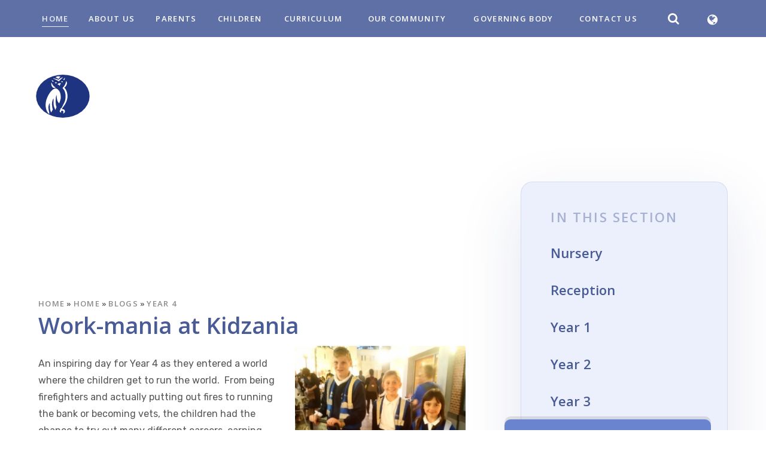

--- FILE ---
content_type: text/html
request_url: https://www.stopsleyprimary.co.uk/blog/?pid=40&nid=7&storyid=172
body_size: 75180
content:

<!DOCTYPE html>
<!--[if IE 7]><html class="no-ios no-js lte-ie9 lte-ie8 lte-ie7" lang="en" xml:lang="en"><![endif]-->
<!--[if IE 8]><html class="no-ios no-js lte-ie9 lte-ie8"  lang="en" xml:lang="en"><![endif]-->
<!--[if IE 9]><html class="no-ios no-js lte-ie9"  lang="en" xml:lang="en"><![endif]-->
<!--[if !IE]><!--> <html class="no-ios no-js"  lang="en" xml:lang="en"><!--<![endif]-->
	<head>
		<meta http-equiv="X-UA-Compatible" content="IE=edge" />
		<meta http-equiv="content-type" content="text/html; charset=utf-8"/>
		
		<link rel="canonical" href="https://www.stopsleyprimary.co.uk/blog/?pid=40&amp;nid=7&amp;storyid=172">
		<link rel="stylesheet" integrity="sha512-SfTiTlX6kk+qitfevl/7LibUOeJWlt9rbyDn92a1DqWOw9vWG2MFoays0sgObmWazO5BQPiFucnnEAjpAB+/Sw==" crossorigin="anonymous" referrerpolicy="no-referrer" media="screen" href="https://cdnjs.cloudflare.com/ajax/libs/font-awesome/4.7.0/css/font-awesome.min.css?cache=260112">
<!--[if IE 7]><link rel="stylesheet" media="screen" href="https://cdn.juniperwebsites.co.uk/_includes/font-awesome/4.2.0/css/font-awesome-ie7.min.css?cache=v4.6.56.3">
<![endif]-->
		<title>Stopsley Community Primary School - Work-mania at Kidzania</title>
		
<!--[if IE]>
<script>
console = {log:function(){return;}};
</script>
<![endif]-->

<script>
	var boolItemEditDisabled;
	var boolLanguageMode, boolLanguageEditOriginal;
	var boolViewingConnect;
	var boolConnectDashboard;
	var displayRegions = [];
	var intNewFileCount = 0;
	strItemType = "blog post";
	strSubItemType = "Blog Post";

	var featureSupport = {
		tagging: false,
		eventTagging: false
	};
	var boolLoggedIn = false;
boolAdminMode = false;
	var boolSuperUser = false;
strCookieBarStyle = 'bar';
	intParentPageID = "40";
	intCurrentItemID = 172;
	intCurrentCatID = 7;
boolIsHomePage = false;
	boolItemEditDisabled = true;
	boolLanguageEditOriginal=true;
	strCurrentLanguage='en-gb';	strFileAttachmentsUploadLocation = 'bottom';	boolViewingConnect = false;	boolConnectDashboard = false;	var objEditorComponentList = {};

</script>

<script src="https://cdn.juniperwebsites.co.uk/admin/_includes/js/mutation_events.min.js?cache=v4.6.56.3"></script>
<script src="https://cdn.juniperwebsites.co.uk/admin/_includes/js/jquery/jquery.js?cache=v4.6.56.3"></script>
<script src="https://cdn.juniperwebsites.co.uk/admin/_includes/js/jquery/jquery.prefilter.js?cache=v4.6.56.3"></script>
<script src="https://cdn.juniperwebsites.co.uk/admin/_includes/js/jquery/jquery.query.js?cache=v4.6.56.3"></script>
<script src="https://cdn.juniperwebsites.co.uk/admin/_includes/js/jquery/js.cookie.js?cache=v4.6.56.3"></script>
<script src="/_includes/editor/template-javascript.asp?cache=260112"></script>
<script src="/admin/_includes/js/functions/minified/functions.login.new.asp?cache=260112"></script>

  <script>

  </script>
<link href="https://www.stopsleyprimary.co.uk/feeds/blog.asp?nid=7&amp;pid=172&lang=en" rel="alternate" type="application/rss+xml" title="Stopsley Community Primary School - Blog Feed"><link href="https://www.stopsleyprimary.co.uk/feeds/comments.asp?title=Work-mania at Kidzania&amp;storyid=172&amp;nid=7&amp;item=blog&amp;pid=40" rel="alternate" type="application/rss+xml" title="Stopsley Community Primary School - Work-mania at Kidzania - Blog Post Comments"><link rel="stylesheet" media="screen" href="/_site/css/main.css?cache=260112">
<link rel="stylesheet" media="screen" href="/_site/css/content.css?cache=260112">


	<meta name="mobile-web-app-capable" content="yes">
	<meta name="apple-mobile-web-app-capable" content="yes">
	<meta name="viewport" content="width=device-width, initial-scale=1, minimum-scale=1, maximum-scale=1">

	<link rel="author" href="/humans.txt">
	<link rel="icon" href="/_site/images/favicons/favicon.ico">
	<link rel="apple-touch-icon" href="/_site/images/favicons/favicon.png">
	<link href="https://fonts.googleapis.com/css?family=Open+Sans:300,600,600i,800,800i|Rubik:400,400i,700,700i" rel="stylesheet">
	<link href="https://fonts.googleapis.com/css?family=Playfair+Display:400,400italic,700,700italic" rel="stylesheet">


	<link rel="stylesheet" href="/_site/css/print.css" type="text/css" media="print">

	<script type="text/javascript">
	var iOS = ( navigator.userAgent.match(/(iPad|iPhone|iPod)/g) ? true : false );
	if (iOS) { $('html').removeClass('no-ios').addClass('ios'); }
	</script>
<link rel="stylesheet" media="screen" href="https://cdn.juniperwebsites.co.uk/_includes/css/content-blocks.css?cache=v4.6.56.3">
<link rel="stylesheet" media="screen" href="/_includes/css/cookie-colour.asp?cache=260112">
<link rel="stylesheet" media="screen" href="https://cdn.juniperwebsites.co.uk/_includes/css/cookies.css?cache=v4.6.56.3">
<link rel="stylesheet" media="screen" href="https://cdn.juniperwebsites.co.uk/_includes/css/cookies.advanced.css?cache=v4.6.56.3">
<link rel="stylesheet" media="screen" href="/_site/css/news.css?cache=260112">
<link rel="stylesheet" media="screen" href="https://cdn.juniperwebsites.co.uk/_includes/css/overlord.css?cache=v4.6.56.3">
<link rel="stylesheet" media="screen" href="https://cdn.juniperwebsites.co.uk/_includes/css/templates.css?cache=v4.6.56.3">
<link rel="stylesheet" media="screen" href="/_site/css/attachments.css?cache=260112">
<link rel="stylesheet" media="screen" href="/_site/css/templates.css?cache=260112">
<style>#print_me { display: none;}</style><script src="https://cdn.juniperwebsites.co.uk/admin/_includes/js/modernizr.js?cache=v4.6.56.3"></script>
<script integrity="sha256-oTyWrNiP6Qftu4vs2g0RPCKr3g1a6QTlITNgoebxRc4=" crossorigin="anonymous" referrerpolicy="no-referrer" src="https://code.jquery.com/ui/1.10.4/jquery-ui.min.js?cache=260112"></script>
<script src="https://cdn.juniperwebsites.co.uk/admin/_includes/js/jquery/jquery.ui.timepicker.min.js?cache=v4.6.56.3"></script>
<link rel="stylesheet" media="screen" href="https://cdn.juniperwebsites.co.uk/admin/_includes/css/jquery.ui.timepicker.css?cache=v4.6.56.3">
<script src="https://cdn.juniperwebsites.co.uk/admin/_includes/js/jquery/jquery-ui.touch-punch.min.js?cache=v4.6.56.3"></script>
<link rel="stylesheet" media="screen" href="https://cdn.juniperwebsites.co.uk/admin/_includes/css/jquery-ui.css?cache=v4.6.56.3">
<script src="https://cdn.juniperwebsites.co.uk/_includes/js/swfobject.js?cache=v4.6.56.3"></script>

        <meta property="og:site_name" content="Stopsley Community Primary School" />
        <meta property="og:title" content="Work-mania at Kidzania" />
        <meta property="og:image" content="https://www.stopsleyprimary.co.uk/_site/data/images/news/172/Kidzania.jpg" />
        <meta property="og:type" content="website" />
        <meta property="twitter:card" content="summary" />
</head>


    <body>


<div id="print_me"></div>
<div class="mason mason--inner">


	<div style="position: absolute; left: 2000em">
	<svg id="svg__line">		
	    <symbol id="curve__one" viewBox="0 0 1500.484 784.908">
	    	<path d="M1500,750V0H0V750H.856c9.867,1.028,369.628-88.545,749.386-3.773S1500.484,750,1500.484,750Z"/>
	    </symbol>
	    <symbol id="home__curve" viewBox="0 0 1500.484 737.556">
	    	<path d="M1500,666V0H0V666H.856c16.974-10,286.948-155,706.994,0h1.335c434.816,161,791.3,0,791.3,0Z" />
	    </symbol>
	    <symbol id="home__curve__bg" viewBox="0 0 1500.484 867.556">
	    	<path d="M1500,783.388V0H0V783.388H.856c16.974-11.763,286.948-182.32,706.994,0h1.335c434.816,189.378,791.3,0,791.3,0Z"/>
	    </symbol>
	    <symbol id="arrow__prev" viewBox="0 0 49 35">
	    	<path d="M17,0.423a1.509,1.509,0,1,1,2.129,2.138L5.77,15.972H46.677a1.512,1.512,0,0,1,0,3.024H5.77l13.356,13.41a1.516,1.516,0,0,1,0,2.138,1.5,1.5,0,0,1-2.129,0L0,17.485Z"/>
	    </symbol>
		<symbol id="arrow__next" viewBox="0 0 49 35">
	    	<path d="M32,0.576A1.5,1.5,0,1,0,29.875,2.7L43.23,16H2.322a1.5,1.5,0,1,0,0,3H43.23L29.875,32.3A1.5,1.5,0,0,0,32,34.424L49,17.5Z"/>
	    </symbol>

		<symbol id="value__curve" viewBox="0 0 1500.484 821.556">
			<path d="M1500,71.556v750H0v-750H.856c16.974,10,286.948,155,706.994,0h1.335c434.816-161,791.3,0,791.3,0Z" />
		</symbol>

		<symbol id="value__curve__bg" viewBox="0 0 1500.484 821.556">
			<path d="M.484,71.556v750h1500v-750h-.856c-16.974,10-286.948,155-706.994,0H791.3c-434.816-161-791.3,0-791.3,0Z" />
		</symbol>



		<symbol id="event__clock" viewBox="0 0 64.001 64">
	    	<g>
			    <path d="M32,0A32,32,0,0,0,9.373,54.626,32,32,0,1,0,54.627,9.374,31.789,31.789,0,0,0,32,0ZM51.8,51.8A28,28,0,1,1,12.2,12.2,28,28,0,1,1,51.8,51.8Z"/>
			    <path d="M46.788,36.162,34,30.682V10a2,2,0,0,0-4,0V32a2,2,0,0,0,1.212,1.838l14,6a2,2,0,1,0,1.575-3.676Z"/>
			    <path d="M12,30H10a2,2,0,0,0,0,4h2a2,2,0,0,0,0-4Z"/>
			    <path d="M50,32a2,2,0,0,0,2,2h2a2,2,0,0,0,0-4H52A2,2,0,0,0,50,32Z"/>
			    <path d="M32,50a2,2,0,0,0-2,2v2a2,2,0,0,0,4,0V52A2,2,0,0,0,32,50Z"/>
		  	</g>
	    </symbol>

	</svg>
	</div>
	<section class="access">
		<a class="access__anchor" name="header"></a>
		<a class="access__link" href="#content">Skip to content &darr;</a>
	</section>

	

	<button class="btn__reset menu__btn woodford uppercase" data-toggle=".mason--menu">
		<div class="menu__btn__text">
			<div class="menu__btn__text--open">
				<span class="menu__btn__icon"><img src="/_site/images/design/menu.png" /></span>&nbsp;
				<span>M</span><span>e</span><span>n</span><span>u</span>
			</div>						
			<div class="menu__btn__text--close">
				<span class="menu__btn__icon"><img src="/_site/images/design/close.png" /></span>
				<span>C</span><span>l</span><span>o</span><span>s</span><span>e</span>
			</div>

		</div>			
	</button>	
	<section class="menu heading">
		<nav class="menu__sidebar center">
			<ul class="menu__sidebar__list"><li class="menu__sidebar__list__item menu__sidebar__list__item--page_1 menu__sidebar__list__item--selected uppercase heading"><a class="menu__sidebar__list__item__link" id="page_1" href="/" data-id="1"><span>Home</span></a><button class="menu__sidebar__list__item__button" data-tab=".menu__sidebar__list__item--page_1--expand"><i class="menu__sidebar__list__item__button__icon fa fa-angle-down"></i></button></li><li class="menu__sidebar__list__item menu__sidebar__list__item--page_6 menu__sidebar__list__item--subitems uppercase heading"><a class="menu__sidebar__list__item__link" id="page_6" href="/page/?title=About+Us&amp;pid=6" data-id="6"><span>About Us</span></a><button class="menu__sidebar__list__item__button" data-tab=".menu__sidebar__list__item--page_6--expand"><i class="menu__sidebar__list__item__button__icon fa fa-angle-down"></i></button><ul class="menu__sidebar__list__item__sub"><li class="menu__sidebar__list__item menu__sidebar__list__item--page_290 uppercase heading"><a class="menu__sidebar__list__item__link" id="page_290" href="/page/?title=Attendance&amp;pid=290" data-id="290"><span>Attendance</span></a><button class="menu__sidebar__list__item__button" data-tab=".menu__sidebar__list__item--page_290--expand"><i class="menu__sidebar__list__item__button__icon fa fa-angle-down"></i></button></li><li class="menu__sidebar__list__item menu__sidebar__list__item--page_306 uppercase heading"><a class="menu__sidebar__list__item__link" id="page_306" href="/page/?title=Leading+Parent+Partnership+Award&amp;pid=306" data-id="306"><span>Leading Parent Partnership Award</span></a><button class="menu__sidebar__list__item__button" data-tab=".menu__sidebar__list__item--page_306--expand"><i class="menu__sidebar__list__item__button__icon fa fa-angle-down"></i></button></li><li class="menu__sidebar__list__item menu__sidebar__list__item--page_88 uppercase heading"><a class="menu__sidebar__list__item__link" id="page_88" href="/page/?title=Nursery&amp;pid=88" data-id="88"><span>Nursery</span></a><button class="menu__sidebar__list__item__button" data-tab=".menu__sidebar__list__item--page_88--expand"><i class="menu__sidebar__list__item__button__icon fa fa-angle-down"></i></button></li><li class="menu__sidebar__list__item menu__sidebar__list__item--page_353 uppercase heading"><a class="menu__sidebar__list__item__link" id="page_353" href="/page/?title=Ofsted&amp;pid=353" data-id="353"><span>Ofsted</span></a><button class="menu__sidebar__list__item__button" data-tab=".menu__sidebar__list__item--page_353--expand"><i class="menu__sidebar__list__item__button__icon fa fa-angle-down"></i></button></li><li class="menu__sidebar__list__item menu__sidebar__list__item--page_18 uppercase heading"><a class="menu__sidebar__list__item__link" id="page_18" href="/page/?title=Our+Team&amp;pid=18" data-id="18"><span>Our Team</span></a><button class="menu__sidebar__list__item__button" data-tab=".menu__sidebar__list__item--page_18--expand"><i class="menu__sidebar__list__item__button__icon fa fa-angle-down"></i></button></li><li class="menu__sidebar__list__item menu__sidebar__list__item--page_330 uppercase heading"><a class="menu__sidebar__list__item__link" id="page_330" href="/page/?title=Our+Vision+and+Values&amp;pid=330" data-id="330"><span>Our Vision and Values</span></a><button class="menu__sidebar__list__item__button" data-tab=".menu__sidebar__list__item--page_330--expand"><i class="menu__sidebar__list__item__button__icon fa fa-angle-down"></i></button></li><li class="menu__sidebar__list__item menu__sidebar__list__item--page_19 uppercase heading"><a class="menu__sidebar__list__item__link" id="page_19" href="/page/?title=Performance+Data+and+Statutory+Information&amp;pid=19" data-id="19"><span>Performance Data and Statutory Information</span></a><button class="menu__sidebar__list__item__button" data-tab=".menu__sidebar__list__item--page_19--expand"><i class="menu__sidebar__list__item__button__icon fa fa-angle-down"></i></button></li><li class="menu__sidebar__list__item menu__sidebar__list__item--page_36 uppercase heading"><a class="menu__sidebar__list__item__link" id="page_36" href="/page/?title=Policies&amp;pid=36" data-id="36"><span>Policies</span></a><button class="menu__sidebar__list__item__button" data-tab=".menu__sidebar__list__item--page_36--expand"><i class="menu__sidebar__list__item__button__icon fa fa-angle-down"></i></button></li><li class="menu__sidebar__list__item menu__sidebar__list__item--page_20 uppercase heading"><a class="menu__sidebar__list__item__link" id="page_20" href="/page/?title=Prospectus&amp;pid=20" data-id="20"><span>Prospectus</span></a><button class="menu__sidebar__list__item__button" data-tab=".menu__sidebar__list__item--page_20--expand"><i class="menu__sidebar__list__item__button__icon fa fa-angle-down"></i></button></li><li class="menu__sidebar__list__item menu__sidebar__list__item--page_22 uppercase heading"><a class="menu__sidebar__list__item__link" id="page_22" href="/page/?title=Safeguarding&amp;pid=22" data-id="22"><span>Safeguarding</span></a><button class="menu__sidebar__list__item__button" data-tab=".menu__sidebar__list__item--page_22--expand"><i class="menu__sidebar__list__item__button__icon fa fa-angle-down"></i></button></li><li class="menu__sidebar__list__item menu__sidebar__list__item--page_23 uppercase heading"><a class="menu__sidebar__list__item__link" id="page_23" href="/page/?title=SEND&amp;pid=23" data-id="23"><span>SEND</span></a><button class="menu__sidebar__list__item__button" data-tab=".menu__sidebar__list__item--page_23--expand"><i class="menu__sidebar__list__item__button__icon fa fa-angle-down"></i></button></li><li class="menu__sidebar__list__item menu__sidebar__list__item--page_361 uppercase heading"><a class="menu__sidebar__list__item__link" id="page_361" href="/page/?title=Trauma+and+Mental+Health+Informed&amp;pid=361" data-id="361"><span>Trauma and Mental Health Informed</span></a><button class="menu__sidebar__list__item__button" data-tab=".menu__sidebar__list__item--page_361--expand"><i class="menu__sidebar__list__item__button__icon fa fa-angle-down"></i></button></li><li class="menu__sidebar__list__item menu__sidebar__list__item--page_25 uppercase heading"><a class="menu__sidebar__list__item__link" id="page_25" href="/page/?title=Vacancies&amp;pid=25" data-id="25"><span>Vacancies</span></a><button class="menu__sidebar__list__item__button" data-tab=".menu__sidebar__list__item--page_25--expand"><i class="menu__sidebar__list__item__button__icon fa fa-angle-down"></i></button></li></ul></li><li class="menu__sidebar__list__item menu__sidebar__list__item--page_7 menu__sidebar__list__item--subitems uppercase heading"><a class="menu__sidebar__list__item__link" id="page_7" href="/page/?title=Parents&amp;pid=7" data-id="7"><span>Parents</span></a><button class="menu__sidebar__list__item__button" data-tab=".menu__sidebar__list__item--page_7--expand"><i class="menu__sidebar__list__item__button__icon fa fa-angle-down"></i></button><ul class="menu__sidebar__list__item__sub"><li class="menu__sidebar__list__item menu__sidebar__list__item--page_11 uppercase heading"><a class="menu__sidebar__list__item__link" id="page_11" href="/page/?title=Admissions&amp;pid=11" data-id="11"><span>Admissions</span></a><button class="menu__sidebar__list__item__button" data-tab=".menu__sidebar__list__item--page_11--expand"><i class="menu__sidebar__list__item__button__icon fa fa-angle-down"></i></button></li><li class="menu__sidebar__list__item menu__sidebar__list__item--url_1 uppercase heading"><a class="menu__sidebar__list__item__link" id="url_1" href="/calendar/?calid=1&amp;pid=7&amp;viewid=1" data-id="1"><span>Calendar</span></a><button class="menu__sidebar__list__item__button" data-tab=".menu__sidebar__list__item--url_1--expand"><i class="menu__sidebar__list__item__button__icon fa fa-angle-down"></i></button></li><li class="menu__sidebar__list__item menu__sidebar__list__item--page_82 uppercase heading"><a class="menu__sidebar__list__item__link" id="page_82" href="/page/?title=Data+Protection&amp;pid=82" data-id="82"><span>Data Protection</span></a><button class="menu__sidebar__list__item__button" data-tab=".menu__sidebar__list__item--page_82--expand"><i class="menu__sidebar__list__item__button__icon fa fa-angle-down"></i></button></li><li class="menu__sidebar__list__item menu__sidebar__list__item--page_27 uppercase heading"><a class="menu__sidebar__list__item__link" id="page_27" href="/page/?title=Dinners+and+Milk&amp;pid=27" data-id="27"><span>Dinners and Milk</span></a><button class="menu__sidebar__list__item__button" data-tab=".menu__sidebar__list__item--page_27--expand"><i class="menu__sidebar__list__item__button__icon fa fa-angle-down"></i></button></li><li class="menu__sidebar__list__item menu__sidebar__list__item--page_35 uppercase heading"><a class="menu__sidebar__list__item__link" id="page_35" href="/page/?title=Family+Support&amp;pid=35" data-id="35"><span>Family Support</span></a><button class="menu__sidebar__list__item__button" data-tab=".menu__sidebar__list__item--page_35--expand"><i class="menu__sidebar__list__item__button__icon fa fa-angle-down"></i></button></li><li class="menu__sidebar__list__item menu__sidebar__list__item--page_31 uppercase heading"><a class="menu__sidebar__list__item__link" id="page_31" href="/page/?title=Home%2DSchool+Agreement&amp;pid=31" data-id="31"><span>Home-School Agreement</span></a><button class="menu__sidebar__list__item__button" data-tab=".menu__sidebar__list__item--page_31--expand"><i class="menu__sidebar__list__item__button__icon fa fa-angle-down"></i></button></li><li class="menu__sidebar__list__item menu__sidebar__list__item--page_229 uppercase heading"><a class="menu__sidebar__list__item__link" id="page_229" href="/page/?title=Joining+Our+School&amp;pid=229" data-id="229"><span>Joining Our School</span></a><button class="menu__sidebar__list__item__button" data-tab=".menu__sidebar__list__item--page_229--expand"><i class="menu__sidebar__list__item__button__icon fa fa-angle-down"></i></button></li><li class="menu__sidebar__list__item menu__sidebar__list__item--page_49 uppercase heading"><a class="menu__sidebar__list__item__link" id="page_49" href="/page/?title=Letters&amp;pid=49" data-id="49"><span>Letters</span></a><button class="menu__sidebar__list__item__button" data-tab=".menu__sidebar__list__item--page_49--expand"><i class="menu__sidebar__list__item__button__icon fa fa-angle-down"></i></button></li><li class="menu__sidebar__list__item menu__sidebar__list__item--page_334 uppercase heading"><a class="menu__sidebar__list__item__link" id="page_334" href="/page/?title=Early+Reading+and+Phonics&amp;pid=334" data-id="334"><span>Early Reading and Phonics</span></a><button class="menu__sidebar__list__item__button" data-tab=".menu__sidebar__list__item--page_334--expand"><i class="menu__sidebar__list__item__button__icon fa fa-angle-down"></i></button></li><li class="menu__sidebar__list__item menu__sidebar__list__item--page_33 uppercase heading"><a class="menu__sidebar__list__item__link" id="page_33" href="/page/?title=Parents+Evening&amp;pid=33" data-id="33"><span>Parents Evening</span></a><button class="menu__sidebar__list__item__button" data-tab=".menu__sidebar__list__item--page_33--expand"><i class="menu__sidebar__list__item__button__icon fa fa-angle-down"></i></button></li><li class="menu__sidebar__list__item menu__sidebar__list__item--page_90 uppercase heading"><a class="menu__sidebar__list__item__link" id="page_90" href="/page/?title=Parent+Forum&amp;pid=90" data-id="90"><span>Parent Forum</span></a><button class="menu__sidebar__list__item__button" data-tab=".menu__sidebar__list__item--page_90--expand"><i class="menu__sidebar__list__item__button__icon fa fa-angle-down"></i></button></li><li class="menu__sidebar__list__item menu__sidebar__list__item--news_category_1 uppercase heading"><a class="menu__sidebar__list__item__link" id="news_category_1" href="/news/?pid=7&amp;nid=1" data-id="1"><span>Pastoral Support</span></a><button class="menu__sidebar__list__item__button" data-tab=".menu__sidebar__list__item--news_category_1--expand"><i class="menu__sidebar__list__item__button__icon fa fa-angle-down"></i></button></li><li class="menu__sidebar__list__item menu__sidebar__list__item--page_84 uppercase heading"><a class="menu__sidebar__list__item__link" id="page_84" href="/page/?title=Term+Dates&amp;pid=84" data-id="84"><span>Term Dates</span></a><button class="menu__sidebar__list__item__button" data-tab=".menu__sidebar__list__item--page_84--expand"><i class="menu__sidebar__list__item__button__icon fa fa-angle-down"></i></button></li><li class="menu__sidebar__list__item menu__sidebar__list__item--page_38 uppercase heading"><a class="menu__sidebar__list__item__link" id="page_38" href="/page/?title=Times+of+School+Day&amp;pid=38" data-id="38"><span>Times of School Day</span></a><button class="menu__sidebar__list__item__button" data-tab=".menu__sidebar__list__item--page_38--expand"><i class="menu__sidebar__list__item__button__icon fa fa-angle-down"></i></button></li><li class="menu__sidebar__list__item menu__sidebar__list__item--page_39 uppercase heading"><a class="menu__sidebar__list__item__link" id="page_39" href="/page/?title=Uniform&amp;pid=39" data-id="39"><span>Uniform</span></a><button class="menu__sidebar__list__item__button" data-tab=".menu__sidebar__list__item--page_39--expand"><i class="menu__sidebar__list__item__button__icon fa fa-angle-down"></i></button></li><li class="menu__sidebar__list__item menu__sidebar__list__item--page_37 uppercase heading"><a class="menu__sidebar__list__item__link" id="page_37" href="/page/?title=School+Closure&amp;pid=37" data-id="37"><span>School Closure</span></a><button class="menu__sidebar__list__item__button" data-tab=".menu__sidebar__list__item--page_37--expand"><i class="menu__sidebar__list__item__button__icon fa fa-angle-down"></i></button></li></ul></li><li class="menu__sidebar__list__item menu__sidebar__list__item--page_8 menu__sidebar__list__item--subitems uppercase heading"><a class="menu__sidebar__list__item__link" id="page_8" href="/page/?title=Children&amp;pid=8" data-id="8"><span>Children</span></a><button class="menu__sidebar__list__item__button" data-tab=".menu__sidebar__list__item--page_8--expand"><i class="menu__sidebar__list__item__button__icon fa fa-angle-down"></i></button><ul class="menu__sidebar__list__item__sub"><li class="menu__sidebar__list__item menu__sidebar__list__item--page_311 uppercase heading"><a class="menu__sidebar__list__item__link" id="page_311" href="/page/?title=Anti%2DBullying&amp;pid=311" data-id="311"><span>Anti-Bullying</span></a><button class="menu__sidebar__list__item__button" data-tab=".menu__sidebar__list__item--page_311--expand"><i class="menu__sidebar__list__item__button__icon fa fa-angle-down"></i></button></li><li class="menu__sidebar__list__item menu__sidebar__list__item--page_26 uppercase heading"><a class="menu__sidebar__list__item__link" id="page_26" href="/page/?title=Clubs&amp;pid=26" data-id="26"><span>Clubs</span></a><button class="menu__sidebar__list__item__button" data-tab=".menu__sidebar__list__item--page_26--expand"><i class="menu__sidebar__list__item__button__icon fa fa-angle-down"></i></button></li><li class="menu__sidebar__list__item menu__sidebar__list__item--page_235 uppercase heading"><a class="menu__sidebar__list__item__link" id="page_235" href="/page/?title=Dance+%40+Stopsley&amp;pid=235" data-id="235"><span>Dance @ Stopsley</span></a><button class="menu__sidebar__list__item__button" data-tab=".menu__sidebar__list__item--page_235--expand"><i class="menu__sidebar__list__item__button__icon fa fa-angle-down"></i></button></li><li class="menu__sidebar__list__item menu__sidebar__list__item--page_41 uppercase heading"><a class="menu__sidebar__list__item__link" id="page_41" href="/page/?title=ECO+Team&amp;pid=41" data-id="41"><span>ECO Team</span></a><button class="menu__sidebar__list__item__button" data-tab=".menu__sidebar__list__item--page_41--expand"><i class="menu__sidebar__list__item__button__icon fa fa-angle-down"></i></button></li><li class="menu__sidebar__list__item menu__sidebar__list__item--page_42 uppercase heading"><a class="menu__sidebar__list__item__link" id="page_42" href="/page/?title=House+System&amp;pid=42" data-id="42"><span>House System</span></a><button class="menu__sidebar__list__item__button" data-tab=".menu__sidebar__list__item--page_42--expand"><i class="menu__sidebar__list__item__button__icon fa fa-angle-down"></i></button></li><li class="menu__sidebar__list__item menu__sidebar__list__item--page_44 uppercase heading"><a class="menu__sidebar__list__item__link" id="page_44" href="/page/?title=Library&amp;pid=44" data-id="44"><span>Library</span></a><button class="menu__sidebar__list__item__button" data-tab=".menu__sidebar__list__item--page_44--expand"><i class="menu__sidebar__list__item__button__icon fa fa-angle-down"></i></button></li><li class="menu__sidebar__list__item menu__sidebar__list__item--page_45 uppercase heading"><a class="menu__sidebar__list__item__link" id="page_45" href="/page/?title=Links+to+Useful+Websites&amp;pid=45" data-id="45"><span>Links to Useful Websites</span></a><button class="menu__sidebar__list__item__button" data-tab=".menu__sidebar__list__item--page_45--expand"><i class="menu__sidebar__list__item__button__icon fa fa-angle-down"></i></button></li><li class="menu__sidebar__list__item menu__sidebar__list__item--page_358 uppercase heading"><a class="menu__sidebar__list__item__link" id="page_358" href="/page/?title=Pupil+Leadership+Team&amp;pid=358" data-id="358"><span>Pupil Leadership Team</span></a><button class="menu__sidebar__list__item__button" data-tab=".menu__sidebar__list__item--page_358--expand"><i class="menu__sidebar__list__item__button__icon fa fa-angle-down"></i></button></li><li class="menu__sidebar__list__item menu__sidebar__list__item--page_348 uppercase heading"><a class="menu__sidebar__list__item__link" id="page_348" href="/page/?title=Remote+Learning&amp;pid=348" data-id="348"><span>Remote Learning</span></a><button class="menu__sidebar__list__item__button" data-tab=".menu__sidebar__list__item--page_348--expand"><i class="menu__sidebar__list__item__button__icon fa fa-angle-down"></i></button></li><li class="menu__sidebar__list__item menu__sidebar__list__item--page_46 uppercase heading"><a class="menu__sidebar__list__item__link" id="page_46" href="/page/?title=School+Council&amp;pid=46" data-id="46"><span>School Council</span></a><button class="menu__sidebar__list__item__button" data-tab=".menu__sidebar__list__item--page_46--expand"><i class="menu__sidebar__list__item__button__icon fa fa-angle-down"></i></button></li><li class="menu__sidebar__list__item menu__sidebar__list__item--page_377 uppercase heading"><a class="menu__sidebar__list__item__link" id="page_377" href="/page/?title=Sports+Academy&amp;pid=377" data-id="377"><span>Sports Academy</span></a><button class="menu__sidebar__list__item__button" data-tab=".menu__sidebar__list__item--page_377--expand"><i class="menu__sidebar__list__item__button__icon fa fa-angle-down"></i></button></li></ul></li><li class="menu__sidebar__list__item menu__sidebar__list__item--page_3 menu__sidebar__list__item--subitems uppercase heading"><a class="menu__sidebar__list__item__link" id="page_3" href="/page/?title=Curriculum&amp;pid=3" data-id="3"><span>Curriculum</span></a><button class="menu__sidebar__list__item__button" data-tab=".menu__sidebar__list__item--page_3--expand"><i class="menu__sidebar__list__item__button__icon fa fa-angle-down"></i></button><ul class="menu__sidebar__list__item__sub"><li class="menu__sidebar__list__item menu__sidebar__list__item--page_13 uppercase heading"><a class="menu__sidebar__list__item__link" id="page_13" href="/page/?title=Our+Curriculum+Offer&amp;pid=13" data-id="13"><span>Our Curriculum Offer</span></a><button class="menu__sidebar__list__item__button" data-tab=".menu__sidebar__list__item--page_13--expand"><i class="menu__sidebar__list__item__button__icon fa fa-angle-down"></i></button></li><li class="menu__sidebar__list__item menu__sidebar__list__item--page_205 uppercase heading"><a class="menu__sidebar__list__item__link" id="page_205" href="/page/?title=%23changemaker+Projects&amp;pid=205" data-id="205"><span>#changemaker Projects</span></a><button class="menu__sidebar__list__item__button" data-tab=".menu__sidebar__list__item--page_205--expand"><i class="menu__sidebar__list__item__button__icon fa fa-angle-down"></i></button></li><li class="menu__sidebar__list__item menu__sidebar__list__item--page_160 uppercase heading"><a class="menu__sidebar__list__item__link" id="page_160" href="/page/?title=Our+Curriculum&amp;pid=160" data-id="160"><span>Our Curriculum</span></a><button class="menu__sidebar__list__item__button" data-tab=".menu__sidebar__list__item--page_160--expand"><i class="menu__sidebar__list__item__button__icon fa fa-angle-down"></i></button></li><li class="menu__sidebar__list__item menu__sidebar__list__item--page_206 uppercase heading"><a class="menu__sidebar__list__item__link" id="page_206" href="/page/?title=Curriculum+Subject+Coverage&amp;pid=206" data-id="206"><span>Curriculum Subject Coverage</span></a><button class="menu__sidebar__list__item__button" data-tab=".menu__sidebar__list__item--page_206--expand"><i class="menu__sidebar__list__item__button__icon fa fa-angle-down"></i></button></li><li class="menu__sidebar__list__item menu__sidebar__list__item--page_98 uppercase heading"><a class="menu__sidebar__list__item__link" id="page_98" href="/page/?title=Global+Goals&amp;pid=98" data-id="98"><span>Global Goals</span></a><button class="menu__sidebar__list__item__button" data-tab=".menu__sidebar__list__item--page_98--expand"><i class="menu__sidebar__list__item__button__icon fa fa-angle-down"></i></button></li><li class="menu__sidebar__list__item menu__sidebar__list__item--page_292 uppercase heading"><a class="menu__sidebar__list__item__link" id="page_292" href="/page/?title=Relationships+and+Sex+Education&amp;pid=292" data-id="292"><span>Relationships and Sex Education</span></a><button class="menu__sidebar__list__item__button" data-tab=".menu__sidebar__list__item--page_292--expand"><i class="menu__sidebar__list__item__button__icon fa fa-angle-down"></i></button></li><li class="menu__sidebar__list__item menu__sidebar__list__item--page_221 uppercase heading"><a class="menu__sidebar__list__item__link" id="page_221" href="/page/?title=Wellbeing&amp;pid=221" data-id="221"><span>Wellbeing</span></a><button class="menu__sidebar__list__item__button" data-tab=".menu__sidebar__list__item--page_221--expand"><i class="menu__sidebar__list__item__button__icon fa fa-angle-down"></i></button></li><li class="menu__sidebar__list__item menu__sidebar__list__item--page_336 uppercase heading"><a class="menu__sidebar__list__item__link" id="page_336" href="/page/?title=Remote+Learning&amp;pid=336" data-id="336"><span>Remote Learning</span></a><button class="menu__sidebar__list__item__button" data-tab=".menu__sidebar__list__item--page_336--expand"><i class="menu__sidebar__list__item__button__icon fa fa-angle-down"></i></button></li><li class="menu__sidebar__list__item menu__sidebar__list__item--page_380 uppercase heading"><a class="menu__sidebar__list__item__link" id="page_380" href="/page/?title=Rights+Respecting+School&amp;pid=380" data-id="380"><span>Rights Respecting School</span></a><button class="menu__sidebar__list__item__button" data-tab=".menu__sidebar__list__item--page_380--expand"><i class="menu__sidebar__list__item__button__icon fa fa-angle-down"></i></button></li></ul></li><li class="menu__sidebar__list__item menu__sidebar__list__item--page_9 menu__sidebar__list__item--subitems uppercase heading"><a class="menu__sidebar__list__item__link" id="page_9" href="/page/?title=Our+Community&amp;pid=9" data-id="9"><span>Our Community</span></a><button class="menu__sidebar__list__item__button" data-tab=".menu__sidebar__list__item--page_9--expand"><i class="menu__sidebar__list__item__button__icon fa fa-angle-down"></i></button><ul class="menu__sidebar__list__item__sub"><li class="menu__sidebar__list__item menu__sidebar__list__item--page_50 uppercase heading"><a class="menu__sidebar__list__item__link" id="page_50" href="/page/?title=FLAG+club+%28before+and+after+school+club%29&amp;pid=50" data-id="50"><span>FLAG club (before and after school club)</span></a><button class="menu__sidebar__list__item__button" data-tab=".menu__sidebar__list__item--page_50--expand"><i class="menu__sidebar__list__item__button__icon fa fa-angle-down"></i></button></li><li class="menu__sidebar__list__item menu__sidebar__list__item--page_51 uppercase heading"><a class="menu__sidebar__list__item__link" id="page_51" href="/page/?title=HS+Pilates&amp;pid=51" data-id="51"><span>HS Pilates</span></a><button class="menu__sidebar__list__item__button" data-tab=".menu__sidebar__list__item--page_51--expand"><i class="menu__sidebar__list__item__button__icon fa fa-angle-down"></i></button></li><li class="menu__sidebar__list__item menu__sidebar__list__item--page_375 uppercase heading"><a class="menu__sidebar__list__item__link" id="page_375" href="/page/?title=KL+Dance+Studio&amp;pid=375" data-id="375"><span>KL Dance Studio</span></a><button class="menu__sidebar__list__item__button" data-tab=".menu__sidebar__list__item--page_375--expand"><i class="menu__sidebar__list__item__button__icon fa fa-angle-down"></i></button></li><li class="menu__sidebar__list__item menu__sidebar__list__item--page_52 uppercase heading"><a class="menu__sidebar__list__item__link" id="page_52" href="/page/?title=Luton+Town+FC&amp;pid=52" data-id="52"><span>Luton Town FC</span></a><button class="menu__sidebar__list__item__button" data-tab=".menu__sidebar__list__item--page_52--expand"><i class="menu__sidebar__list__item__button__icon fa fa-angle-down"></i></button></li><li class="menu__sidebar__list__item menu__sidebar__list__item--page_53 uppercase heading"><a class="menu__sidebar__list__item__link" id="page_53" href="/page/?title=PTA&amp;pid=53" data-id="53"><span>PTA</span></a><button class="menu__sidebar__list__item__button" data-tab=".menu__sidebar__list__item--page_53--expand"><i class="menu__sidebar__list__item__button__icon fa fa-angle-down"></i></button></li><li class="menu__sidebar__list__item menu__sidebar__list__item--page_312 uppercase heading"><a class="menu__sidebar__list__item__link" id="page_312" href="/page/?title=Stopsley+Baptist+Church&amp;pid=312" data-id="312"><span>Stopsley Baptist Church</span></a><button class="menu__sidebar__list__item__button" data-tab=".menu__sidebar__list__item--page_312--expand"><i class="menu__sidebar__list__item__button__icon fa fa-angle-down"></i></button></li><li class="menu__sidebar__list__item menu__sidebar__list__item--page_83 uppercase heading"><a class="menu__sidebar__list__item__link" id="page_83" href="/page/?title=St+Thomas%27+Church&amp;pid=83" data-id="83"><span>St Thomas' Church</span></a><button class="menu__sidebar__list__item__button" data-tab=".menu__sidebar__list__item--page_83--expand"><i class="menu__sidebar__list__item__button__icon fa fa-angle-down"></i></button></li></ul></li><li class="menu__sidebar__list__item menu__sidebar__list__item--page_10 menu__sidebar__list__item--subitems uppercase heading"><a class="menu__sidebar__list__item__link" id="page_10" href="/page/?title=Governing+Body&amp;pid=10" data-id="10"><span>Governing Body</span></a><button class="menu__sidebar__list__item__button" data-tab=".menu__sidebar__list__item--page_10--expand"><i class="menu__sidebar__list__item__button__icon fa fa-angle-down"></i></button><ul class="menu__sidebar__list__item__sub"><li class="menu__sidebar__list__item menu__sidebar__list__item--page_322 uppercase heading"><a class="menu__sidebar__list__item__link" id="page_322" href="/page/?title=Governance+Vision+Statement&amp;pid=322" data-id="322"><span>Governance Vision Statement</span></a><button class="menu__sidebar__list__item__button" data-tab=".menu__sidebar__list__item--page_322--expand"><i class="menu__sidebar__list__item__button__icon fa fa-angle-down"></i></button></li><li class="menu__sidebar__list__item menu__sidebar__list__item--page_55 uppercase heading"><a class="menu__sidebar__list__item__link" id="page_55" href="/page/?title=Annual+Parent+Survey&amp;pid=55" data-id="55"><span>Annual Parent Survey</span></a><button class="menu__sidebar__list__item__button" data-tab=".menu__sidebar__list__item--page_55--expand"><i class="menu__sidebar__list__item__button__icon fa fa-angle-down"></i></button></li><li class="menu__sidebar__list__item menu__sidebar__list__item--page_325 uppercase heading"><a class="menu__sidebar__list__item__link" id="page_325" href="/page/?title=Governor+Attendance+Register&amp;pid=325" data-id="325"><span>Governor Attendance Register</span></a><button class="menu__sidebar__list__item__button" data-tab=".menu__sidebar__list__item--page_325--expand"><i class="menu__sidebar__list__item__button__icon fa fa-angle-down"></i></button></li><li class="menu__sidebar__list__item menu__sidebar__list__item--page_320 uppercase heading"><a class="menu__sidebar__list__item__link" id="page_320" href="/page/?title=Governance+Committees&amp;pid=320" data-id="320"><span>Governance Committees</span></a><button class="menu__sidebar__list__item__button" data-tab=".menu__sidebar__list__item--page_320--expand"><i class="menu__sidebar__list__item__button__icon fa fa-angle-down"></i></button></li><li class="menu__sidebar__list__item menu__sidebar__list__item--page_326 uppercase heading"><a class="menu__sidebar__list__item__link" id="page_326" href="/page/?title=Governance+Meetings&amp;pid=326" data-id="326"><span>Governance Meetings</span></a><button class="menu__sidebar__list__item__button" data-tab=".menu__sidebar__list__item--page_326--expand"><i class="menu__sidebar__list__item__button__icon fa fa-angle-down"></i></button></li><li class="menu__sidebar__list__item menu__sidebar__list__item--page_316 uppercase heading"><a class="menu__sidebar__list__item__link" id="page_316" href="/page/?title=Governance+Membership+and+Constitution&amp;pid=316" data-id="316"><span>Governance Membership and Constitution</span></a><button class="menu__sidebar__list__item__button" data-tab=".menu__sidebar__list__item--page_316--expand"><i class="menu__sidebar__list__item__button__icon fa fa-angle-down"></i></button></li><li class="menu__sidebar__list__item menu__sidebar__list__item--page_324 uppercase heading"><a class="menu__sidebar__list__item__link" id="page_324" href="/page/?title=Governance+Monitoring&amp;pid=324" data-id="324"><span>Governance Monitoring</span></a><button class="menu__sidebar__list__item__button" data-tab=".menu__sidebar__list__item--page_324--expand"><i class="menu__sidebar__list__item__button__icon fa fa-angle-down"></i></button></li><li class="menu__sidebar__list__item menu__sidebar__list__item--page_323 uppercase heading"><a class="menu__sidebar__list__item__link" id="page_323" href="/page/?title=Governance+Recruitment&amp;pid=323" data-id="323"><span>Governance Recruitment</span></a><button class="menu__sidebar__list__item__button" data-tab=".menu__sidebar__list__item--page_323--expand"><i class="menu__sidebar__list__item__button__icon fa fa-angle-down"></i></button></li><li class="menu__sidebar__list__item menu__sidebar__list__item--page_56 uppercase heading"><a class="menu__sidebar__list__item__link" id="page_56" href="/page/?title=Governor+Role&amp;pid=56" data-id="56"><span>Governor Role</span></a><button class="menu__sidebar__list__item__button" data-tab=".menu__sidebar__list__item--page_56--expand"><i class="menu__sidebar__list__item__button__icon fa fa-angle-down"></i></button></li><li class="menu__sidebar__list__item menu__sidebar__list__item--page_318 uppercase heading"><a class="menu__sidebar__list__item__link" id="page_318" href="/page/?title=Governance+Structure&amp;pid=318" data-id="318"><span>Governance Structure</span></a><button class="menu__sidebar__list__item__button" data-tab=".menu__sidebar__list__item--page_318--expand"><i class="menu__sidebar__list__item__button__icon fa fa-angle-down"></i></button></li><li class="menu__sidebar__list__item menu__sidebar__list__item--page_317 uppercase heading"><a class="menu__sidebar__list__item__link" id="page_317" href="/page/?title=Link+Governors&amp;pid=317" data-id="317"><span>Link Governors</span></a><button class="menu__sidebar__list__item__button" data-tab=".menu__sidebar__list__item--page_317--expand"><i class="menu__sidebar__list__item__button__icon fa fa-angle-down"></i></button></li><li class="menu__sidebar__list__item menu__sidebar__list__item--page_321 uppercase heading"><a class="menu__sidebar__list__item__link" id="page_321" href="/page/?title=Register+of+Pecuniary+Interests&amp;pid=321" data-id="321"><span>Register of Pecuniary Interests</span></a><button class="menu__sidebar__list__item__button" data-tab=".menu__sidebar__list__item--page_321--expand"><i class="menu__sidebar__list__item__button__icon fa fa-angle-down"></i></button></li><li class="menu__sidebar__list__item menu__sidebar__list__item--page_347 uppercase heading"><a class="menu__sidebar__list__item__link" id="page_347" href="/page/?title=Terms+of+References&amp;pid=347" data-id="347"><span>Terms of References</span></a><button class="menu__sidebar__list__item__button" data-tab=".menu__sidebar__list__item--page_347--expand"><i class="menu__sidebar__list__item__button__icon fa fa-angle-down"></i></button></li><li class="menu__sidebar__list__item menu__sidebar__list__item--page_354 uppercase heading"><a class="menu__sidebar__list__item__link" id="page_354" href="/page/?title=Governance+Policies&amp;pid=354" data-id="354"><span>Governance Policies</span></a><button class="menu__sidebar__list__item__button" data-tab=".menu__sidebar__list__item--page_354--expand"><i class="menu__sidebar__list__item__button__icon fa fa-angle-down"></i></button></li><li class="menu__sidebar__list__item menu__sidebar__list__item--page_355 uppercase heading"><a class="menu__sidebar__list__item__link" id="page_355" href="/page/?title=DfE+Keeping+Children+Safe+in+Education&amp;pid=355" data-id="355"><span>DfE Keeping Children Safe in Education</span></a><button class="menu__sidebar__list__item__button" data-tab=".menu__sidebar__list__item--page_355--expand"><i class="menu__sidebar__list__item__button__icon fa fa-angle-down"></i></button></li><li class="menu__sidebar__list__item menu__sidebar__list__item--page_356 uppercase heading"><a class="menu__sidebar__list__item__link" id="page_356" href="/page/?title=Governance+Diversity+Data&amp;pid=356" data-id="356"><span>Governance Diversity Data</span></a><button class="menu__sidebar__list__item__button" data-tab=".menu__sidebar__list__item--page_356--expand"><i class="menu__sidebar__list__item__button__icon fa fa-angle-down"></i></button></li><li class="menu__sidebar__list__item menu__sidebar__list__item--page_327 uppercase heading"><a class="menu__sidebar__list__item__link" id="page_327" href="/page/?title=GovernorHub+Access&amp;pid=327" data-id="327"><span>GovernorHub Access</span></a><button class="menu__sidebar__list__item__button" data-tab=".menu__sidebar__list__item--page_327--expand"><i class="menu__sidebar__list__item__button__icon fa fa-angle-down"></i></button></li></ul></li><li class="menu__sidebar__list__item menu__sidebar__list__item--page_2 menu__sidebar__list__item--subitems uppercase heading"><a class="menu__sidebar__list__item__link" id="page_2" href="/page/?title=Contact+Us&amp;pid=2" data-id="2"><span>Contact Us</span></a><button class="menu__sidebar__list__item__button" data-tab=".menu__sidebar__list__item--page_2--expand"><i class="menu__sidebar__list__item__button__icon fa fa-angle-down"></i></button><ul class="menu__sidebar__list__item__sub"><li class="menu__sidebar__list__item menu__sidebar__list__item--form_16 uppercase heading"><a class="menu__sidebar__list__item__link" id="form_16" href="/form/?pid=2&amp;form=16" data-id="16"><span>Feedback</span></a><button class="menu__sidebar__list__item__button" data-tab=".menu__sidebar__list__item--form_16--expand"><i class="menu__sidebar__list__item__button__icon fa fa-angle-down"></i></button></li><li class="menu__sidebar__list__item menu__sidebar__list__item--page_32 uppercase heading"><a class="menu__sidebar__list__item__link" id="page_32" href="/page/?title=Arbor&amp;pid=32" data-id="32"><span>Arbor</span></a><button class="menu__sidebar__list__item__button" data-tab=".menu__sidebar__list__item--page_32--expand"><i class="menu__sidebar__list__item__button__icon fa fa-angle-down"></i></button></li><li class="menu__sidebar__list__item menu__sidebar__list__item--page_34 uppercase heading"><a class="menu__sidebar__list__item__link" id="page_34" href="/page/?title=ParentView&amp;pid=34" data-id="34"><span>ParentView</span></a><button class="menu__sidebar__list__item__button" data-tab=".menu__sidebar__list__item--page_34--expand"><i class="menu__sidebar__list__item__button__icon fa fa-angle-down"></i></button></li></ul></li></ul>
			<button class="translate__btn btn__reset translate__desktop" data-toggle=".mason--translate"><i class="cover fa fa-globe"></i><i class="cover fa fa-close"></i></button>
		</nav>
		<div class="search__area">
			<form class="search__form__top" method="get" action="/search/?pid=0">
				<button class="search__submit btn__reset" type="submit" name="Search"><i class="fa fa-search"></i></button>
				<input class="search__input btn__reset" id="search_input" type="text" name="searchValue" placeholder="Search" />
			</form>
			<button class="search__toggle btn__reset" data-toggle=".mason--find"><i class="fa fa-close"></i></button>
		</div>
		<button class="translate__btn btn__reset translate__mobile" data-toggle=".mason--translate"><i class="cover fa fa-globe"></i><i class="cover fa fa-close"></i></button>

		<div id="translate"></div> 
        <script type="text/javascript"> 
			function googleTranslateElementInit() { 
				new google.translate.TranslateElement({pageLanguage: 'en'}, 'translate'); 
			} 
		</script> 
		<script type="text/javascript" src="//translate.google.com/translate_a/element.js?cb=googleTranslateElementInit"></script> 
		

			
 

	</section>
	
	<header class="header">
		<div class="header__title">
			<a href="/" class="header__link">
				<svg id="Layer_1" data-name="Layer 1" xmlns="http://www.w3.org/2000/svg" viewBox="0 0 259.085 208.583">
				  <defs>
				    <style>
				      .cls-1 {
				        fill: #1e3480;
				      }

				      .cls-2 {
				        fill: #fff;
				      }
				    </style>
				  </defs>				 
				  <g>
				    <ellipse class="cls-1" cx="129.542" cy="104.292" rx="129.542" ry="104.292"/>
				    <g>
				      <path class="cls-2" d="M92.449,66.819c5.441-.476,10.355,2.005,13.914,6.033s9.028,7.265,12.056,23.808a95.885,95.885,0,0,1,1.321,17.063A115.1,115.1,0,0,1,112,138.863s-4.311-2.851-7.516-9.751c-2.041-4.384-2.63-7.664-4-15.595a58.541,58.541,0,0,1-.87-11.7c.136-2.717-1.371-1.58-1.676-.841-2.933,7.248-3.156,26.543-3.018,34.965a60.574,60.574,0,0,0,3.993,21.52l-5.221,13.727a128.412,128.412,0,0,1-5.734-13.447c-2.164-6.342-3.089-10.815-3.4-19.785a174.459,174.459,0,0,1,.289-20.4c.213-2.227-.835-2.5-2.088-.138-3.033,5.738-6.422,17.849-5.782,27.3a207.274,207.274,0,0,0,3.719,25.08L73.009,183.24s-5.575-11.357-5.924-24.107c-.266-9.9-.362-17.048-.2-18.454.34-3.208-.761-2.734-1.957-.907-1.994,3.038-4.844,10.436-5.254,17.042-.583,9.256,3.55,24.433,3.55,24.433l.775,10.049s-9.587-5.877-14.694-22.575-3.242-35.256,1.238-48.71S62.6,91.867,71.11,82.127,87.184,67.276,92.449,66.819Z"/>
				      <path class="cls-2" d="M145.744,30.719s4.322,4.959,3.859,10.558S146.122,53.864,143.36,56.7a77.5,77.5,0,0,1-6.612,5.874s7.442,7.987,10.654,16.806,5.322,16.983,4.594,29.745-6.984,26.36-11.484,34.152a148.41,148.41,0,0,1-12.023,16.994c-1.2,1.56-3.121,3.584-2.574,5.051a4.2,4.2,0,0,0,3.951,2.744c1.838-.083,4.5-.179,6.883,2.121a11.249,11.249,0,0,1,3.132,8.08,11.1,11.1,0,0,1-4.871,8.353A13.14,13.14,0,0,1,130.142,188s2.747-5.412,2.385-8.446a5.943,5.943,0,0,0-6.34-4.959c-2.938.277-5.211,2.18-5.686,3.857-.741,2.576,1.923,4.869,1.923,4.869s-3.017.71-4.685-.276a8.024,8.024,0,0,1-3.3-8.08c.645-2.944,3.215-3.485,3.489-4.872s-1.838-2.841-1.56-4.314,3.215-1.1,3.767-1.468,2.2-1.744,4.772-6.145,13.5-25.253,15.792-33.8c2.294-8.529,3.3-22.858.819-33.32s-4.953-15.609-7.889-19.375c-2.734-3.511-5.7-6.979-5.7-6.979,5.878-6.059,8.976-10.069,12.675-17.174C142.808,43.3,145.568,33.843,145.744,30.719Z"/>
				      <path class="cls-2" d="M95.034,61.783a31.948,31.948,0,0,1-8.465-5.028c-3.432-3.079-7.578-9.873-9.077-12.869s-3-6.787-3-6.787-1.412,7.229-.354,12.964A23.308,23.308,0,0,0,80.4,61.695a9.431,9.431,0,0,0,7.234,2.469A13.407,13.407,0,0,0,95.034,61.783Z"/>
				      <path class="cls-2" d="M103.145,46.977a13.216,13.216,0,0,1,8.636-5.64c4.585-.885,9.343,1.939,9.343,1.939s-3.964,3.257-5.107,5.638a50.43,50.43,0,0,0-2.028,5.823s-2.737-4.144-4.671-5.466A14.515,14.515,0,0,0,103.145,46.977Z"/>
				      <path class="cls-2" d="M94.065,13.213c1.589-2.206,7.069-4.944,11.723-5.375a22.379,22.379,0,0,1,12.164,2.64s-4.107,3.62-6.17,5.813A60.538,60.538,0,0,0,108,21.233s-4.059-3.433-6-4.76A24.682,24.682,0,0,0,94.065,13.213Z"/>
				      <path class="cls-2 owl__eye" d="M90.889,38.248c.443,1.057,3.707,4.4,4.5,4.4s5.1-3,5.287-4.4C98.121,36.307,93.182,36.044,90.889,38.248Z"/>
				      <path class="cls-2 owl__eye" d="M120.513,34.544c2.557-3.084,7.5-2.467,8.9-2.023a8.38,8.38,0,0,1-2.283,5.109c-.793-.618-2.028-1.407-2.561-1.765S121.035,34.812,120.513,34.544Z"/>
				      <path class="cls-2" d="M131.97,23.527l2.733,2.819s3-2.733,3.792-4.322a10.511,10.511,0,0,0,.174-6.787,31.373,31.373,0,0,0-3.792,4.936C134.175,21.233,133.032,22.2,131.97,23.527Z"/>
				      <path class="cls-2" d="M81.985,34.719l2.822-2.642A19.029,19.029,0,0,0,80.4,28.1a14.9,14.9,0,0,0-5.022-1.225A21.626,21.626,0,0,0,78.2,31.195C79.517,32.52,80.488,34.015,81.985,34.719Z"/>
				      <path class="cls-2" d="M110.287,32.6s5.73-6.522,9.689-10.223,7.15-6.614,8.825-7.936,1.584-2.032-.444-1.413-9.166,3.352-13.135,6.437a30.99,30.99,0,0,0-5.994,5.994,71.342,71.342,0,0,0-10.051-4.325,80.756,80.756,0,0,0-14.109-2.816c-1.492,0-3.875.268-1.932.972s10.221,3.971,14.19,5.729A125.714,125.714,0,0,1,110.287,32.6Z"/>
				    </g>
				  </g>
				</svg>

			</a>
			<h1 class="heading uppercase"><span>Stopsley Community</span><span>Primary School</span></h1>
		</div>
		
	</header>

	

	
	

	<section class="hero">

		

		<div class="hero__container cover">

			<div class="hero__slideshow cover">
				<div class="hero__slideshow__item cover"><svg xmlns="http://www.w3.org/2000/svg" width="100%" height="100%" viewBox="0 10 1500.479 531.222"><image class="svg__image" xlink:href="/_site/data/files/images/slideshow/01..jpg" preserveAspectRatio="xMidYMid slice" width="110%" height="110%" x="0" y="0" style="-webkit-clip-path:url(#svg__clip--1);clip-path:url(#svg__clip--1)" /><rect class="alphatwo" fill="url(#svgGrad--{item_count})" x="0" y="0" width="100%" height="100%" transform="translate(0 0)" style="-webkit-clip-path:url(#svg__clip--1);clip-path:url(#svg__clip--1)"/><defs><linearGradient id="svgGrad--{item_count}" y2="1" x2="0"> <stop offset="1%" stop-opacity="0.7" stop-color="#000"; /> <stop offset="23%" stop-opacity="0" stop-color="#000"; /> <!-- <stop offset="50%" stop-color="#000"; /> --> <stop offset="85%" stop-opacity="0" stop-color="#000"; /> <stop offset="99%" stop-opacity=".3" stop-color="#000"; /> </linearGradient><clipPath id="svg__clip--1"><path class="svg__path__hero" width="100%" height="100%" d="M.479,509Q.24,254.5,0,0L1500.479.1V509h-.856c-2.789.29-33.531-6.657-84.777-14.86-311.909-49.928-552.971-4.976-664.609,11.088C578.5,529.938,329.723,546.925.479,509Z" fill="black"/></svg></clipPath></defs></svg></div><div class="hero__slideshow__item cover"><svg xmlns="http://www.w3.org/2000/svg" width="100%" height="100%" viewBox="0 10 1500.479 531.222"><image class="svg__image" xlink:href="/_site/data/files/images/slideshow/02.jpg" preserveAspectRatio="xMidYMid slice" width="110%" height="110%" x="0" y="0" style="-webkit-clip-path:url(#svg__clip--2);clip-path:url(#svg__clip--2)" /><rect class="alphatwo" fill="url(#svgGrad--{item_count})" x="0" y="0" width="100%" height="100%" transform="translate(0 0)" style="-webkit-clip-path:url(#svg__clip--2);clip-path:url(#svg__clip--2)"/><defs><linearGradient id="svgGrad--{item_count}" y2="1" x2="0"> <stop offset="1%" stop-opacity="0.7" stop-color="#000"; /> <stop offset="23%" stop-opacity="0" stop-color="#000"; /> <!-- <stop offset="50%" stop-color="#000"; /> --> <stop offset="85%" stop-opacity="0" stop-color="#000"; /> <stop offset="99%" stop-opacity=".3" stop-color="#000"; /> </linearGradient><clipPath id="svg__clip--2"><path class="svg__path__hero" width="100%" height="100%" d="M.479,509Q.24,254.5,0,0L1500.479.1V509h-.856c-2.789.29-33.531-6.657-84.777-14.86-311.909-49.928-552.971-4.976-664.609,11.088C578.5,529.938,329.723,546.925.479,509Z" fill="black"/></svg></clipPath></defs></svg></div><div class="hero__slideshow__item cover"><svg xmlns="http://www.w3.org/2000/svg" width="100%" height="100%" viewBox="0 10 1500.479 531.222"><image class="svg__image" xlink:href="/_site/data/files/images/slideshow/03.jpg" preserveAspectRatio="xMidYMid slice" width="110%" height="110%" x="0" y="0" style="-webkit-clip-path:url(#svg__clip--3);clip-path:url(#svg__clip--3)" /><rect class="alphatwo" fill="url(#svgGrad--{item_count})" x="0" y="0" width="100%" height="100%" transform="translate(0 0)" style="-webkit-clip-path:url(#svg__clip--3);clip-path:url(#svg__clip--3)"/><defs><linearGradient id="svgGrad--{item_count}" y2="1" x2="0"> <stop offset="1%" stop-opacity="0.7" stop-color="#000"; /> <stop offset="23%" stop-opacity="0" stop-color="#000"; /> <!-- <stop offset="50%" stop-color="#000"; /> --> <stop offset="85%" stop-opacity="0" stop-color="#000"; /> <stop offset="99%" stop-opacity=".3" stop-color="#000"; /> </linearGradient><clipPath id="svg__clip--3"><path class="svg__path__hero" width="100%" height="100%" d="M.479,509Q.24,254.5,0,0L1500.479.1V509h-.856c-2.789.29-33.531-6.657-84.777-14.86-311.909-49.928-552.971-4.976-664.609,11.088C578.5,529.938,329.723,546.925.479,509Z" fill="black"/></svg></clipPath></defs></svg></div><div class="hero__slideshow__item cover"><svg xmlns="http://www.w3.org/2000/svg" width="100%" height="100%" viewBox="0 10 1500.479 531.222"><image class="svg__image" xlink:href="/_site/data/files/images/slideshow/04.jpg" preserveAspectRatio="xMidYMid slice" width="110%" height="110%" x="0" y="0" style="-webkit-clip-path:url(#svg__clip--4);clip-path:url(#svg__clip--4)" /><rect class="alphatwo" fill="url(#svgGrad--{item_count})" x="0" y="0" width="100%" height="100%" transform="translate(0 0)" style="-webkit-clip-path:url(#svg__clip--4);clip-path:url(#svg__clip--4)"/><defs><linearGradient id="svgGrad--{item_count}" y2="1" x2="0"> <stop offset="1%" stop-opacity="0.7" stop-color="#000"; /> <stop offset="23%" stop-opacity="0" stop-color="#000"; /> <!-- <stop offset="50%" stop-color="#000"; /> --> <stop offset="85%" stop-opacity="0" stop-color="#000"; /> <stop offset="99%" stop-opacity=".3" stop-color="#000"; /> </linearGradient><clipPath id="svg__clip--4"><path class="svg__path__hero" width="100%" height="100%" d="M.479,509Q.24,254.5,0,0L1500.479.1V509h-.856c-2.789.29-33.531-6.657-84.777-14.86-311.909-49.928-552.971-4.976-664.609,11.088C578.5,529.938,329.723,546.925.479,509Z" fill="black"/></svg></clipPath></defs></svg></div><div class="hero__slideshow__item cover"><svg xmlns="http://www.w3.org/2000/svg" width="100%" height="100%" viewBox="0 10 1500.479 531.222"><image class="svg__image" xlink:href="/_site/data/files/images/slideshow/05.jpg" preserveAspectRatio="xMidYMid slice" width="110%" height="110%" x="0" y="0" style="-webkit-clip-path:url(#svg__clip--5);clip-path:url(#svg__clip--5)" /><rect class="alphatwo" fill="url(#svgGrad--{item_count})" x="0" y="0" width="100%" height="100%" transform="translate(0 0)" style="-webkit-clip-path:url(#svg__clip--5);clip-path:url(#svg__clip--5)"/><defs><linearGradient id="svgGrad--{item_count}" y2="1" x2="0"> <stop offset="1%" stop-opacity="0.7" stop-color="#000"; /> <stop offset="23%" stop-opacity="0" stop-color="#000"; /> <!-- <stop offset="50%" stop-color="#000"; /> --> <stop offset="85%" stop-opacity="0" stop-color="#000"; /> <stop offset="99%" stop-opacity=".3" stop-color="#000"; /> </linearGradient><clipPath id="svg__clip--5"><path class="svg__path__hero" width="100%" height="100%" d="M.479,509Q.24,254.5,0,0L1500.479.1V509h-.856c-2.789.29-33.531-6.657-84.777-14.86-311.909-49.928-552.971-4.976-664.609,11.088C578.5,529.938,329.723,546.925.479,509Z" fill="black"/></svg></clipPath></defs></svg></div>
			</div>
			
				<div class="curve__extra curve__extra--bg">
					<svg class="curve" width="100%" height="100%" viewBox="0 0 1500.484 784.908" ><use xlink:href="#curve__one"></use></svg>
				</div>
				<div class="curve__extra curve__extra--fg">
					<svg class="curve" width="100%" height="100%" viewBox="0 0 1500.484 784.908"><use xlink:href="#curve__one"></use></svg>
				</div>


			
		</div>

		

		<div class="hero__border">
			


		</div>

	</section>
	
	<main class="main">
		<div class="content content--blog_post"><ul class="content__path"><li class="content__path__item content__path__item--page_1 content__path__item--selected uppercase heading"><a class="content__path__item__link" id="page_1" href="/">Home</a><span class="content__path__item__sep">&raquo;</span></li><li class="content__path__item content__path__item--page_1 content__path__item--selected uppercase heading"><a class="content__path__item__link" id="page_1" href="/">Home</a><span class="content__path__item__sep">&raquo;</span></li><li class="content__path__item content__path__item--page_40 content__path__item--selected uppercase heading"><a class="content__path__item__link" id="page_40" href="/page/?title=Blogs&amp;pid=40">Blogs</a><span class="content__path__item__sep">&raquo;</span></li><li class="content__path__item content__path__item--blog_category_7 content__path__item--selected uppercase heading"><a class="content__path__item__link" id="blog_category_7" href="/blog/?pid=40&amp;nid=7">Year 4</a><span class="content__path__item__sep">&raquo;</span></li></ul><h1 class="content__title" id="itemTitle">Work-mania at Kidzania</h1>	

		
		<a class="content__anchor" name="content"></a>		
			
		<div class="content__region"><div class="content__news__img"><img style="width: 100%; height: auto;" src="/_site/data/images/news/172/main-Kidzania.jpg" alt=""/></div><div class="content__news__main"><p>An inspiring day for&nbsp;Year 4 as they entered a world where the children get to run the world.&nbsp; From being firefighters and actually putting out fires to running the bank or becoming vets, the children had the chance to try out many different careers, earning money as they go.&nbsp; Day full of growing aspirations.</p>
</div></div><div class="content__share"><ul class="content__share__list"><li class="content__share__list__icon content__share__list__icon--email hex--email"><a href="mailto:?subject=Work%2Dmania%20at%20Kidzania&amp;body=http%3A%2F%2Fwww%2Estopsleyprimary%2Eco%2Euk%2Fblog%2F%3Fpid%3D40%26nid%3D7%26storyid%3D172" target="_blank"><i class="fa fa-envelope-o"></i></a></li><li class="content__share__list__icon content__share__list__icon--facebook hex--facebook"><a href="https://www.facebook.com/sharer.php?u=http%3A%2F%2Fwww%2Estopsleyprimary%2Eco%2Euk%2Fblog%2F%3Fpid%3D40%26nid%3D7%26storyid%3D172" target="_blank"><i class="fa fa-facebook-square"></i></a></li><li class="content__share__list__icon content__share__list__icon--x hex--x"><a href="https://x.com/intent/post?url=http%3A%2F%2Fwww%2Estopsleyprimary%2Eco%2Euk%2Fblog%2F%3Fpid%3D40%26nid%3D7%26storyid%3D172" target="_blank"><svg aria-hidden='true' role='img' xmlns='http://www.w3.org/2000/svg' viewBox='0 0 512 512'><path fill='currentColor' d='M389.2 48h70.6L305.6 224.2 487 464H345L233.7 318.6 106.5 464H35.8L200.7 275.5 26.8 48H172.4L272.9 180.9 389.2 48zM364.4 421.8h39.1L151.1 88h-42L364.4 421.8z'/></svg></a></li><li class="content__share__list__icon content__share__list__icon--google hex--google"><a href="https://plus.google.com/share?url=http%3A%2F%2Fwww%2Estopsleyprimary%2Eco%2Euk%2Fblog%2F%3Fpid%3D40%26nid%3D7%26storyid%3D172" target="_blank"><i class="fa fa-google-plus-square"></i></a></li><li class="content__share__list__icon content__share__list__icon--linkedin hex--linkedin"><a href="https://www.linkedin.com/shareArticle?mini=true&url=http%3A%2F%2Fwww%2Estopsleyprimary%2Eco%2Euk%2Fblog%2F%3Fpid%3D40%26nid%3D7%26storyid%3D172&title=Work%2Dmania%20at%20Kidzania" target="_blank"><i class="fa fa-linkedin-square"></i></a></li></ul>
<script>
	function loadmore(ele, event) {
		event.preventDefault();
		$.ajax({
			url: $(ele).attr('href'),
			dataType: "JSON",

			success: function(data) {
				$('.content__news__list').append(data.newsStories);
				if (data.moreLink) {
					$(ele).replaceWith(data.moreLink.replace(/&amp;/g, '&'));
				} else {
					$(ele).remove();
				}
			}
		});
	}
</script>
			</div>
						
		</div>
		
		<nav class="subnav">
			<a class="subnav__anchor" name="subnav"></a>
			<h2 class="subnav__title heading uppercase">In This Section</h2>
			<ul class="subnav__list"><li class="subnav__list__item subnav__list__item--blog_category_12"><a class="subnav__list__item__link heading" id="blog_category_12" href="/blog/?pid=40&amp;nid=12" data-id="12">Nursery</a></li><li class="subnav__list__item subnav__list__item--blog_category_3"><a class="subnav__list__item__link heading" id="blog_category_3" href="/blog/?pid=40&amp;nid=3" data-id="3">Reception</a></li><li class="subnav__list__item subnav__list__item--blog_category_4"><a class="subnav__list__item__link heading" id="blog_category_4" href="/blog/?pid=40&amp;nid=4" data-id="4">Year 1</a></li><li class="subnav__list__item subnav__list__item--blog_category_5"><a class="subnav__list__item__link heading" id="blog_category_5" href="/blog/?pid=40&amp;nid=5" data-id="5">Year 2</a></li><li class="subnav__list__item subnav__list__item--blog_category_6"><a class="subnav__list__item__link heading" id="blog_category_6" href="/blog/?pid=40&amp;nid=6" data-id="6">Year 3</a></li><li class="subnav__list__item subnav__list__item--blog_category_7 subnav__list__item--selected"><a class="subnav__list__item__link heading" id="blog_category_7" href="/blog/?pid=40&amp;nid=7" data-id="7">Year 4</a></li><li class="subnav__list__item subnav__list__item--blog_category_8"><a class="subnav__list__item__link heading" id="blog_category_8" href="/blog/?pid=40&amp;nid=8" data-id="8">Year 5</a></li><li class="subnav__list__item subnav__list__item--blog_category_9"><a class="subnav__list__item__link heading" id="blog_category_9" href="/blog/?pid=40&amp;nid=9" data-id="9">Year 6</a></li></ul>
		</nav>
	</main>
	
	
	<footer class="footer">
		<a class="footer__back" data-scroll="#header" href="#header" name="footer">
			<i class="fa fa-angle-up"></i>
		</a>
		<div class="footer__address">
			<p>Hitchin Road, Luton. LU2 7UG<span class="footer__sep">&bull;</span>Tel: 01582 611035<br>
			Email: <a href="mailto:schooloffice@stopsley.primaryluton.co.uk">schooloffice@stopsley.primaryluton.co.uk</a></p>
		</div>
		<hr>
		<div class="footer__legal">
			<p class="uppercase">
			&copy; 2026&nbsp;Stopsley Community Primary School			
			<br />
			<span>Website Design by <a rel="nofollow" target="_blank" href="https://websites.junipereducation.org/"> e4education</a>
				<br/><a href="/sitemap/?pid=0">View Sitemap</a><span class="footer__sep">&bull;</span><a href="https://www.stopsleyprimary.co.uk/accessibility-statement/">Accessibility Statement</a><span class="footer__sep">&bull;</span><a href="https://www.stopsleyprimary.co.uk/accessibility.asp?level=high-vis&amp;item=blog_post_172" title="This link will display the current page in high visibility mode, suitable for screen reader software">High Visibility</a><span class="footer__sep">&bull;</span><a href="/privacy-cookies/">Privacy Policy</a><span class="footer__sep">&bull;</span><a href="#" id="cookie_settings" role="button" title="Cookie Settings" aria-label="Cookie Settings">Cookie Settings</a>
<script>
	$(document).ready(function() {
		$('#cookie_settings').on('click', function(event) { 
			event.preventDefault();
			$('.cookie_information__icon').trigger('click');
		});
	}); 
</script></span>
			</p>
		</div>
	</footer>
</div>



<!-- JS -->

<script type="text/javascript" src="/_includes/js/mason.js"></script>

<script type="text/javascript" src="/_site/js/min/modernizer-custom.min.js"></script>
<script type="text/javascript" src="/_site/js/jquery.cycle2.min.js"></script>

<script type="text/javascript" src="/_site/js/scripts.js"></script> 

<!-- /JS -->
<script src="https://cdn.juniperwebsites.co.uk/admin/_includes/js/functions/minified/functions.dialog.js?cache=v4.6.56.3"></script>
<div class="cookie_information cookie_information--bar cookie_information--bottom cookie_information--left cookie_information--active"> <div class="cookie_information__icon_container "> <div class="cookie_information__icon " role="button" title="Cookie Settings" aria-label="Toggle Cookie Settings"><i class="fa fa-exclamation" aria-hidden="true"></i></div> <div class="cookie_information__hex "></div> </div> <div class="cookie_information__inner"> <div class="cookie_information__hex cookie_information__hex--large"></div> <div class="cookie_information__info"> <p class="cookie_information_heading">Cookie Policy</p> <article>This site uses cookies to store information on your computer. <a href="/privacy-cookies" title="See cookie policy">Click here for more information</a><div class="cookie_information__buttons"><button class="cookie_information__button " data-type="allow" title="Allow" aria-label="Allow">Allow</button><button class="cookie_information__button  " data-type="deny" title="Deny" aria-label="Deny">Deny</button></div></article> </div> <button class="cookie_information__close" title="Close Cookie Settings" aria-label="Close Cookie Settings"> <i class="fa fa-times" aria-hidden="true"></i> </button> </div></div>

<script>
    var strDialogTitle = 'Cookie Settings',
        strDialogSaveButton = 'Save',
        strDialogRevokeButton = 'Revoke';

    $(document).ready(function(){
        $('.cookie_information__icon, .cookie_information__close').on('click', function() {
            $('.cookie_information').toggleClass('cookie_information--active');
        });

        if ($.cookie.allowed()) {
            $('.cookie_information__icon_container').addClass('cookie_information__icon_container--hidden');
            $('.cookie_information').removeClass('cookie_information--active');
        }

        $(document).on('click', '.cookie_information__button', function() {
            var strType = $(this).data('type');
            if (strType === 'settings') {
                openCookieSettings();
            } else {
                saveCookiePreferences(strType, '');
            }
        });
        if (!$('.cookie_ui').length) {
            $('body').append($('<div>', {
                class: 'cookie_ui'
            }));
        }

        var openCookieSettings = function() {
            $('body').e4eDialog({
                diagTitle: strDialogTitle,
                contentClass: 'clublist--add',
                width: '500px',
                height: '90%',
                source: '/privacy-cookies/cookie-popup.asp',
                bind: false,
                appendTo: '.cookie_ui',
                buttons: [{
                    id: 'primary',
                    label: strDialogSaveButton,
                    fn: function() {
                        var arrAllowedItems = [];
                        var strType = 'allow';
                        arrAllowedItems.push('core');
                        if ($('#cookie--targeting').is(':checked')) arrAllowedItems.push('targeting');
                        if ($('#cookie--functional').is(':checked')) arrAllowedItems.push('functional');
                        if ($('#cookie--performance').is(':checked')) arrAllowedItems.push('performance');
                        if (!arrAllowedItems.length) strType = 'deny';
                        if (!arrAllowedItems.length === 4) arrAllowedItems = 'all';
                        saveCookiePreferences(strType, arrAllowedItems.join(','));
                        this.close();
                    }
                }, {
                    id: 'close',
                    
                    label: strDialogRevokeButton,
                    
                    fn: function() {
                        saveCookiePreferences('deny', '');
                        this.close();
                    }
                }]
            });
        }
        var saveCookiePreferences = function(strType, strCSVAllowedItems) {
            if (!strType) return;
            if (!strCSVAllowedItems) strCSVAllowedItems = 'all';
            $.ajax({
                'url': '/privacy-cookies/json.asp?action=updateUserPreferances',
                data: {
                    preference: strType,
                    allowItems: strCSVAllowedItems === 'all' ? '' : strCSVAllowedItems
                },
                success: function(data) {
                    var arrCSVAllowedItems = strCSVAllowedItems.split(',');
                    if (data) {
                        if ('allow' === strType && (strCSVAllowedItems === 'all' || (strCSVAllowedItems.indexOf('core') > -1 && strCSVAllowedItems.indexOf('targeting') > -1) && strCSVAllowedItems.indexOf('functional') > -1 && strCSVAllowedItems.indexOf('performance') > -1)) {
                            if ($(document).find('.no__cookies').length > 0) {
                                $(document).find('.no__cookies').each(function() {
                                    if ($(this).data('replacement')) {
                                        var replacement = $(this).data('replacement')
                                        $(this).replaceWith(replacement);
                                    } else {
                                        window.location.reload();
                                    }
                                });
                            }
                            $('.cookie_information__icon_container').addClass('cookie_information__icon_container--hidden');
                            $('.cookie_information').removeClass('cookie_information--active');
                            $('.cookie_information__info').find('article').replaceWith(data);
                        } else {
                            $('.cookie_information__info').find('article').replaceWith(data);
                            if(strType === 'dontSave' || strType === 'save') {
                                $('.cookie_information').removeClass('cookie_information--active');
                            } else if(strType === 'deny') {
                                $('.cookie_information').addClass('cookie_information--active');
                            } else {
                                $('.cookie_information').removeClass('cookie_information--active');
                            }
                        }
                    }
                }
            });
        }
    });
</script><script>
var loadedJS = {"https://cdn.juniperwebsites.co.uk/admin/_includes/js/mutation_events.min.js": true,"https://cdn.juniperwebsites.co.uk/admin/_includes/js/jquery/jquery.js": true,"https://cdn.juniperwebsites.co.uk/admin/_includes/js/jquery/jquery.prefilter.js": true,"https://cdn.juniperwebsites.co.uk/admin/_includes/js/jquery/jquery.query.js": true,"https://cdn.juniperwebsites.co.uk/admin/_includes/js/jquery/js.cookie.js": true,"/_includes/editor/template-javascript.asp": true,"/admin/_includes/js/functions/minified/functions.login.new.asp": true,"https://cdn.juniperwebsites.co.uk/admin/_includes/js/modernizr.js": true,"https://code.jquery.com/ui/1.10.4/jquery-ui.min.js": true,"https://cdn.juniperwebsites.co.uk/admin/_includes/js/jquery/jquery.ui.timepicker.min.js": true,"https://cdn.juniperwebsites.co.uk/admin/_includes/js/jquery/jquery-ui.touch-punch.min.js": true,"https://cdn.juniperwebsites.co.uk/_includes/js/swfobject.js": true,"https://cdn.juniperwebsites.co.uk/admin/_includes/js/functions/minified/functions.dialog.js": true};
var loadedCSS = {"https://cdnjs.cloudflare.com/ajax/libs/font-awesome/4.7.0/css/font-awesome.min.css": true,"https://cdn.juniperwebsites.co.uk/_includes/font-awesome/4.2.0/css/font-awesome-ie7.min.css": true,"/_site/css/main.css": true,"/_site/css/content.css": true,"https://cdn.juniperwebsites.co.uk/_includes/css/content-blocks.css": true,"/_includes/css/cookie-colour.asp": true,"https://cdn.juniperwebsites.co.uk/_includes/css/cookies.css": true,"https://cdn.juniperwebsites.co.uk/_includes/css/cookies.advanced.css": true,"/_site/css/news.css": true,"https://cdn.juniperwebsites.co.uk/_includes/css/overlord.css": true,"https://cdn.juniperwebsites.co.uk/_includes/css/templates.css": true,"/_site/css/attachments.css": true,"/_site/css/templates.css": true,"https://cdn.juniperwebsites.co.uk/admin/_includes/css/jquery.ui.timepicker.css": true,"https://cdn.juniperwebsites.co.uk/admin/_includes/css/jquery-ui.css": true};
</script>


</body>
</html>

--- FILE ---
content_type: text/css
request_url: https://www.stopsleyprimary.co.uk/_site/css/main.css?cache=260112
body_size: 51528
content:
/*! normalize.css v1.1.2 | MIT License | git.io/normalize */
article,
aside,
details,
figcaption,
figure,
footer,
header,
hgroup,
main,
nav,
section,
summary {
  display: block; }

audio,
canvas,
video {
  display: inline-block;
  *display: inline;
  *zoom: 1; }

audio:not([controls]) {
  display: none;
  height: 0; }

[hidden] {
  display: none; }

html {
  font-size: 100%;
  -ms-text-size-adjust: 100%;
  -webkit-text-size-adjust: 100%; }

html,
button,
input,
select,
textarea {
  font-family: sans-serif; }

body {
  margin: 0; }

a:focus {
  outline: thin dotted; }

a:active,
a:hover {
  outline: 0; }

h1 {
  font-size: 2em;
  margin: 0.67em 0; }

h2 {
  font-size: 1.5em;
  margin: 0.83em 0; }

h3 {
  font-size: 1.17em;
  margin: 1em 0; }

h4 {
  font-size: 1em;
  margin: 1.33em 0; }

h5 {
  font-size: 0.83em;
  margin: 1.67em 0; }

h6 {
  font-size: 0.67em;
  margin: 2.33em 0; }

abbr[title] {
  border-bottom: 1px dotted; }

b,
strong {
  font-weight: bold; }

blockquote {
  margin: 1em 40px; }

dfn {
  font-style: italic; }

hr {
  -moz-box-sizing: content-box;
  -webkit-box-sizing: content-box;
  box-sizing: content-box;
  height: 0; }

mark {
  background: #ff0;
  color: #000; }

p,
pre {
  margin: 1em 0; }

code,
kbd,
pre,
samp {
  font-family: monospace, serif;
  _font-family: 'courier new', monospace;
  font-size: 1em; }

pre {
  white-space: pre;
  white-space: pre-wrap;
  word-wrap: break-word; }

q {
  quotes: none; }

q:before,
q:after {
  content: '';
  content: none; }

small {
  font-size: 80%; }

sub,
sup {
  font-size: 75%;
  line-height: 0;
  position: relative;
  vertical-align: baseline; }

sup {
  top: -0.5em; }

sub {
  bottom: -0.25em; }

dl,
menu,
ol,
ul {
  margin: 1em 0; }

dd {
  margin: 0 0 0 40px; }

menu,
ol,
ul {
  padding: 0 0 0 40px; }

nav ul,
nav ol {
  list-style: none;
  list-style-image: none; }

img {
  border: 0;
  -ms-interpolation-mode: bicubic; }

svg:not(:root) {
  overflow: hidden; }

figure {
  margin: 0; }

form {
  margin: 0; }

fieldset {
  border: 1px solid #c0c0c0;
  margin: 0;
  padding: 0.35em 0.625em 0.75em; }

legend {
  border: 0;
  padding: 0;
  white-space: normal;
  *margin-left: -7px; }

button,
input,
select,
textarea {
  font-size: 100%;
  margin: 0;
  vertical-align: baseline;
  *vertical-align: middle; }

button,
input {
  line-height: normal; }

button,
select {
  text-transform: none; }

button,
html input[type="button"],
input[type="reset"],
input[type="submit"] {
  -webkit-appearance: button;
  cursor: pointer;
  *overflow: visible; }

button[disabled],
html input[disabled] {
  cursor: default; }

input[type="checkbox"],
input[type="radio"] {
  -webkit-box-sizing: border-box;
  box-sizing: border-box;
  padding: 0;
  *height: 13px;
  *width: 13px; }

input[type="search"] {
  -webkit-appearance: textfield;
  -webkit-box-sizing: content-box;
  -moz-box-sizing: content-box;
  box-sizing: content-box; }

input[type="search"]::-webkit-search-cancel-button,
input[type="search"]::-webkit-search-decoration {
  -webkit-appearance: none; }

button::-moz-focus-inner,
input::-moz-focus-inner {
  border: 0;
  padding: 0; }

textarea {
  overflow: auto;
  vertical-align: top; }

table {
  border-collapse: collapse;
  border-spacing: 0; }

body {
  font-size: 100%; }

html,
body,
.mason {
  width: 100%;
  height: 100%; }

body {
  background: #FFFFFF; }

.mason *,
.mason *:before,
.mason *:after {
  -webkit-box-sizing: border-box;
  box-sizing: border-box;
  *behavior: url("/_includes/polyfills/boxsizing.htc"); }

.mason--resizing * {
  -webkit-transition: none;
  -o-transition: none;
  transition: none; }

.mason {
  width: 1024px;
  min-height: 100%;
  height: auto !important;
  height: 100%;
  margin: 0 auto;
  clear: both;
  position: relative;
  overflow: hidden;
  background: #FFFFFF; }
  @media all and (min-width: 0px) {
    .mason {
      width: auto; } }

.mason {
  color: #555555;
  font-family: "Rubik", sans-serif; }

button,
input,
select,
textarea {
  font-family: "Rubik", sans-serif; }

.video {
  max-width: 100%;
  position: relative;
  background: #000; }
  .video iframe {
    width: 100%;
    height: 100%;
    position: absolute;
    border: 0; }

.region h1,
.region h2,
.region h3,
.region h4,
.region h5,
.region h6 {
  color: #485b95;
  font-family: "Open Sans", sans-serif;
  font-weight: normal;
  line-height: 1.5em; }

.region a {
  color: #3e4c99;
  text-decoration: none; }

.region hr {
  width: 100%;
  height: 0;
  margin: 0;
  border: 0;
  border-bottom: 1px solid #E0E0E0; }

.region img,
.region iframe {
  max-width: 100%; }

.region img {
  height: auto !important; }

.region img[data-fill] {
  max-width: none; }

.region figure {
  max-width: 100%;
  padding: 2px;
  margin: 1em 0;
  border: 1px solid #E0E0E0;
  background: #F8F8F8; }
  .region figure img {
    clear: both; }
  .region figure figcaption {
    clear: both; }

.region blockquote {
  margin: 1em 0;
  padding: 0 0 0 1em; }

.region table {
  max-width: 100%;
  margin: 1em 0;
  clear: both;
  border: 1px solid #E0E0E0;
  background: #F8F8F8; }

.region th, .region td {
  text-align: left;
  padding: 0.25em 0.5em;
  border: 1px solid #E0E0E0; }

.region label {
  margin-right: .5em;
  display: block; }

.region legend {
  padding: 0 .5em; }

.region label em,
.region legend em {
  color: #CF1111;
  font-style: normal;
  margin-left: .2em; }

.region input {
  max-width: 100%; }

.region input[type=text],
.region input[type=number],
.region input[type=password] {
  width: 18em;
  height: 2em;
  display: block;
  padding: 0 0 0 .5em;
  border: 1px solid #E0E0E0; }

.region input[type=radio],
.region input[type=checkbox] {
  width: 1em;
  height: 1em;
  margin: .4em; }

.region textarea {
  max-width: 100%;
  display: block;
  padding: .5em;
  border: 1px solid #E0E0E0; }

.region select {
  max-width: 100%;
  width: 18em;
  height: 2em;
  padding: .2em;
  border: 1px solid #E0E0E0; }

.region select[size] {
  height: auto;
  padding: .2em; }

.region fieldset {
  border-color: #E0E0E0; }

.captcha {
  display: block;
  margin: 0 0 1em; }

.captcha__help {
  max-width: 28em; }

.captcha__help--extended {
  max-width: 26em; }

.captcha__elements {
  width: 200px; }

.btn {
  height: auto;
  margin-top: -1px;
  display: inline-block;
  padding: 0 1em;
  color: #4587D0;
  line-height: 2.8em;
  letter-spacing: 1px;
  text-decoration: none;
  text-transform: uppercase;
  border: 1px solid #4587D0;
  background: transparent;
  -webkit-transition: background .4s, color .4s;
  -o-transition: background .4s, color .4s;
  transition: background .4s, color .4s; }

.btn:hover,
.btn:focus {
  color: #FFF;
  background: #4587D0; }

.btn__icon,
.btn__text {
  float: left;
  margin: 0 0.2em;
  line-height: inherit; }

.btn__icon {
  font-size: 1.5em;
  margin-top: -2px; }

.btn--disabled {
  color: #999;
  border-color: #999;
  cursor: default; }

.btn--disabled:hover,
.btn--disabled:focus {
  color: #999;
  background: transparent; }

.anchor, .access__anchor, .content__anchor {
  visibility: hidden;
  position: absolute;
  top: 0; }

#forumUpdateForm fieldset {
  margin: 1em 0; }

#forumUpdateForm .cmsForm__field {
  display: block;
  clear: both; }

.mason--admin .anchor, .mason--admin .access__anchor, .mason--admin .content__anchor {
  margin-top: -110px; }

.ui_toolbar {
  clear: both;
  margin: 1em 0;
  line-height: 2.1em; }

.ui_toolbar:before,
.ui_toolbar:after {
  content: '';
  display: table; }

.ui_toolbar:after {
  clear: both; }

.lte-ie7 .ui_toolbar {
  zoom: 1; }

.ui_toolbar > *,
.ui_left > *,
.ui_right > * {
  margin: 0 .5em 0 0;
  float: left; }

.ui_toolbar > *:last-child,
.ui_right > *:last-child {
  margin-right: 0; }

.ui_left {
  float: left; }

.ui_right {
  float: right;
  margin-left: .5em; }

.ui_button, .ui_tag, .ui_select {
  margin: 0 .5em 0 0;
  position: relative;
  float: left;
  text-align: left; }

.ui_button, .ui_tag, .ui_select > div {
  height: 2.1em;
  padding: 0 .6em;
  position: relative;
  font-size: 1em;
  white-space: nowrap;
  color: #444444 !important;
  line-height: 2.1em;
  border: 1px solid;
  border-color: rgba(0, 0, 0, 0.15) rgba(0, 0, 0, 0.15) rgba(0, 0, 0, 0.25);
  border-radius: 0px;
  background-color: #F8F8F8;
  background-image: none; }

.ui_button:hover, .ui_select:hover > div {
  background-color: #E0E0E0; }

.ui_button.ui_button--selected, .ui_select.ui_select--selected > div {
  background-color: #E0E0E0; }

.ui_button.ui_button--disabled, .ui_select.ui_select--disabled > div {
  cursor: default;
  color: rgba(68, 68, 68, 0.25) !important;
  background-color: #F8F8F8; }

.ui_button {
  margin: 0 .3em 0 0;
  cursor: pointer;
  outline: none !important;
  text-decoration: none;
  -webkit-transition: background .3s;
  -o-transition: background .3s;
  transition: background .3s; }

.ui_card {
  padding: 1em;
  display: block;
  text-align: left;
  color: #444444;
  background-color: #F8F8F8;
  border: 1px solid !important;
  border-color: rgba(0, 0, 0, 0.15) rgba(0, 0, 0, 0.15) rgba(0, 0, 0, 0.25) !important;
  border-radius: 0px; }

.ui_card:before,
.ui_card:after {
  content: '';
  display: table;
  clear: both; }

.ui_card--void {
  padding: 0;
  overflow: hidden; }

.ui_card--void > * {
  margin: -1px -2px -1px -1px; }

.ui_card__img {
  margin: 0 -1em;
  display: block;
  overflow: hidden;
  border: 2px solid #F8F8F8; }

.ui_card__img--top {
  margin: -1em -1em 0;
  border-radius: 0px 0px 0 0; }

.ui_card__img--full {
  margin: -1em;
  border-radius: 0px; }

.ui_txt {
  margin: 0 0 0.8em;
  font-weight: 300;
  line-height: 1.6em; }

.ui_txt__title {
  margin: 0.66667em 0;
  font-size: 1.2em;
  font-weight: 400;
  line-height: 1.33333em; }

.ui_txt__bold {
  margin: 0.8em 0;
  font-weight: 400; }

.ui_txt__sub {
  margin: -1em 0 1em;
  font-size: 0.8em;
  font-weight: 300;
  line-height: 2em; }

.ui_txt__content {
  font-size: 0.9em;
  line-height: 1.77778em; }
  .ui_txt__content * {
    display: inline;
    margin: 0; }

.ui_txt--truncate_3, .ui_txt--truncate_4, .ui_txt--truncate_5, .ui_txt--truncate_6, .ui_txt--truncate_7, .ui_txt--truncate_8, .ui_txt--truncate_9 {
  position: relative;
  overflow: hidden; }

.ui_txt--truncate_3:after, .ui_txt--truncate_4:after, .ui_txt--truncate_5:after, .ui_txt--truncate_6:after, .ui_txt--truncate_7:after, .ui_txt--truncate_8:after, .ui_txt--truncate_9:after {
  content: '';
  width: 50%;
  height: 1.6em;
  display: block;
  position: absolute;
  right: 0;
  bottom: 0;
  background: -webkit-gradient(linear, left top, right top, from(rgba(248, 248, 248, 0)), to(#f8f8f8));
  background: -webkit-linear-gradient(left, rgba(248, 248, 248, 0), #f8f8f8);
  background: -o-linear-gradient(left, rgba(248, 248, 248, 0), #f8f8f8);
  background: linear-gradient(to right, rgba(248, 248, 248, 0), #f8f8f8); }

.ui_txt--truncate_3 {
  height: 4.8em; }

.ui_txt--truncate_3 .ui_txt__title {
  max-height: 1.33333em;
  overflow: hidden; }

.ui_txt--truncate_4 {
  height: 6.4em; }

.ui_txt--truncate_4 .ui_txt__title {
  max-height: 2.66667em;
  overflow: hidden; }

.ui_txt--truncate_5 {
  height: 8em; }

.ui_txt--truncate_5 .ui_txt__title {
  max-height: 4em;
  overflow: hidden; }

.ui_txt--truncate_6 {
  height: 9.6em; }

.ui_txt--truncate_6 .ui_txt__title {
  max-height: 5.33333em;
  overflow: hidden; }

.ui_txt--truncate_7 {
  height: 11.2em; }

.ui_txt--truncate_7 .ui_txt__title {
  max-height: 6.66667em;
  overflow: hidden; }

.ui_txt--truncate_8 {
  height: 12.8em; }

.ui_txt--truncate_8 .ui_txt__title {
  max-height: 8em;
  overflow: hidden; }

.ui_txt--truncate_9 {
  height: 14.4em; }

.ui_txt--truncate_9 .ui_txt__title {
  max-height: 9.33333em;
  overflow: hidden; }

.ui_select {
  padding: 0; }

.ui_select > div {
  padding: 0 1.5em 0 .6em;
  cursor: pointer;
  outline: none !important;
  text-decoration: none;
  -webkit-transition: background .3s;
  -o-transition: background .3s;
  transition: background .3s; }

.ui_select > div:after {
  content: '';
  display: block;
  position: absolute;
  right: .6em;
  top: 50%;
  margin-top: -2px;
  border: 4px solid;
  border-left-color: transparent;
  border-right-color: transparent;
  border-bottom-color: transparent; }

.ui_select > ul {
  padding: 0;
  margin: .75em 0 0;
  display: none;
  list-style: none;
  overflow: hidden;
  background: #fff;
  position: absolute;
  z-index: 8;
  top: 100%;
  right: 0; }

.ui_select > ul li {
  height: 2.1em;
  padding: .15em;
  clear: both;
  position: relative;
  border-bottom: 1px solid #ddd; }

.ui_select > ul li span {
  width: .6em;
  height: .6em;
  margin: .6em;
  float: left; }

.ui_select > ul li label {
  margin: 0 3.6em 0 1.8em;
  display: block;
  white-space: nowrap; }

.ui_select > ul li input {
  position: absolute;
  top: 50%;
  right: 0.15em;
  -webkit-transform: translate(0, -50%);
  -ms-transform: translate(0, -50%);
  transform: translate(0, -50%); }

.ui_select--selected > ul {
  display: block; }

.ui_group {
  float: left;
  margin: 0 .3em 0 0; }

.ui_group .ui_button {
  float: left;
  margin: 0;
  border-radius: 0;
  border-left-color: rgba(255, 255, 255, 0.15); }

.ui_group .ui_button:first-child {
  border-radius: 0px 0 0 0px;
  border-left-color: rgba(0, 0, 0, 0.15); }

.ui_group .ui_button:last-child {
  border-radius: 0 0px 0px 0; }

.ui_icon {
  height: .5em;
  font-size: 2em;
  line-height: .5em;
  display: inline-block;
  font-family: "Courier New", Courier, monospace; }

.ui_icon--prev:after {
  content: "\02039";
  font-weight: bold; }

.ui_icon--next:after {
  content: "\0203A";
  font-weight: bold; }

.ui-tooltip {
  -webkit-box-shadow: 0 0 5px #aaa;
  box-shadow: 0 0 5px #aaa;
  max-width: 300px;
  padding: 8px;
  position: absolute;
  z-index: 9999;
  font-size: 95%;
  line-height: 1.2; }

.fa-chevron-left {
  -webkit-transform: translateY(2px) translateX(-0.1em);
  -ms-transform: translateY(2px) translateX(-0.1em);
  transform: translateY(2px) translateX(-0.1em); }

.fa-chevron-right {
  -webkit-transform: translateY(2px) translateX(0.1em);
  -ms-transform: translateY(2px) translateX(0.1em);
  transform: translateY(2px) translateX(0.1em); }

.list__reset {
  margin: 0;
  padding: 0;
  list-style: none;
  z-index: 1; }

.btn__reset {
  padding: 0;
  margin: 0;
  background: transparent;
  border: 0;
  outline: 0; }

.print {
  display: none; }

.container {
  position: relative;
  width: 100%; }
  .container:before, .container:after {
    content: "";
    display: table; }
  .container:after {
    clear: both; }
  .lte-ie7 .container {
    zoom: 1; }

.parent {
  position: relative;
  width: 100%;
  overflow: hidden; }

.center {
  position: relative;
  width: 90%;
  max-width: 1170px;
  margin-right: auto;
  margin-left: auto;
  float: none;
  margin-right: auto;
  margin-left: auto; }
  .center:before, .center:after {
    content: "";
    display: table; }
  .center:after {
    clear: both; }
  .lte-ie7 .center {
    zoom: 1; }

.cover {
  position: absolute;
  top: 0;
  left: 0;
  width: 100%;
  height: 100%; }
  .cover--bg {
    background-size: cover;
    background-repeat: no-repeat;
    background-position: center; }

.flex {
  display: -webkit-box;
  display: -ms-flexbox;
  display: flex; }
  .flex--centercol {
    -webkit-box-orient: vertical;
    -webkit-box-direction: normal;
    -ms-flex-direction: column;
    flex-direction: column;
    -ms-flex-wrap: wrap;
    flex-wrap: wrap;
    -webkit-box-pack: center;
    -ms-flex-pack: center;
    justify-content: center;
    -webkit-box-align: center;
    -ms-flex-align: center;
    align-items: center; }
  .flex--centerrow {
    -webkit-box-orient: horizontal;
    -webkit-box-direction: normal;
    -ms-flex-direction: row;
    flex-direction: row;
    -ms-flex-wrap: wrap;
    flex-wrap: wrap;
    -webkit-box-pack: center;
    -ms-flex-pack: center;
    justify-content: center;
    -webkit-box-align: center;
    -ms-flex-align: center;
    align-items: center; }
  .flex--stretch {
    -webkit-box-orient: horizontal;
    -webkit-box-direction: normal;
    -ms-flex-direction: row;
    flex-direction: row;
    -ms-flex-wrap: wrap;
    flex-wrap: wrap;
    -webkit-box-pack: start;
    -ms-flex-pack: start;
    justify-content: flex-start;
    -ms-flex-line-pack: stretch;
    align-content: stretch;
    -webkit-box-align: stretch;
    -ms-flex-align: stretch;
    align-items: stretch; }

.nav__button {
  width: 35px;
  height: 35px;
  line-height: 32px;
  font-size: 30px;
  text-align: center;
  cursor: pointer; }

.circle__button {
  width: 38px;
  height: 38px;
  line-height: 38px;
  cursor: pointer; }

.rounded__button {
  display: inline-block;
  font-size: 14px;
  border-radius: 25px;
  font-weight: 400;
  font-size: 14px;
  padding: 0.7em 1.6em;
  border: 1px solid #ecf0fc;
  background: rgba(27, 52, 129, 0);
  text-transform: uppercase;
  color: #ecf0fc;
  text-decoration: none !important;
  -webkit-transition: background .3s ease, color .3s ease;
  -o-transition: background .3s ease, color .3s ease;
  transition: background .3s ease, color .3s ease; }
  .rounded__button.rounded__button--big {
    padding: 1em 1.6em; }
  .rounded__button:hover {
    background: #ecf0fc;
    color: #fff; }

.border__radius, .circle__button {
  position: relative;
  border-radius: 50%;
  overflow: hidden;
  z-index: 1; }

.heading {
  font-family: "Open Sans", sans-serif;
  font-weight: 600; }

.uppercase {
  text-transform: uppercase;
  letter-spacing: 0.1em; }

.lazy__load__img {
  background-size: cover;
  background-position: center;
  background-repeat: no-repeat;
  opacity: 0;
  -webkit-transition: opacity 1s ease;
  -o-transition: opacity 1s ease;
  transition: opacity 1s ease; }

.urgent__list, .main {
  width: 90%;
  max-width: 1170px;
  margin-right: auto;
  margin-left: auto;
  float: none;
  margin-right: auto;
  margin-left: auto; }
  .urgent__list:before, .main:before, .urgent__list:after, .main:after {
    content: "";
    display: table; }
  .urgent__list:after, .main:after {
    clear: both; }
  .lte-ie7 .urgent__list, .lte-ie7 .main {
    zoom: 1; }

.urgent__list, .content__path, .content__share__list, .subnav__list, .mason--staff .staff__list, .mason--governors .governors__list {
  margin: 0;
  padding: 0;
  list-style: none; }

::-webkit-input-placeholder {
  /* Chrome, Firefox, Opera, Safari 10.1+ */
  color: white;
  opacity: 1;
  /* Firefox */ }

:-ms-input-placeholder {
  /* Chrome, Firefox, Opera, Safari 10.1+ */
  color: white;
  opacity: 1;
  /* Firefox */ }

::-ms-input-placeholder {
  /* Chrome, Firefox, Opera, Safari 10.1+ */
  color: white;
  opacity: 1;
  /* Firefox */ }

::placeholder {
  /* Chrome, Firefox, Opera, Safari 10.1+ */
  color: white;
  opacity: 1;
  /* Firefox */ }

:-ms-input-placeholder {
  /* Internet Explorer 10-11 */
  color: white; }

::-ms-input-placeholder {
  /* Microsoft Edge */
  color: white; }

.access {
  width: 100%;
  height: 0;
  overflow: hidden;
  position: relative; }

.urgent {
  width: 100%;
  position: relative;
  overflow: hidden;
  color: #FFF;
  background: #AE4141; }

.urgent__list {
  margin: 0 auto;
  line-height: 1.8em; }

.urgent__list__item__title {
  color: #FFF;
  position: relative;
  font-weight: 700; }
  .urgent__list__item__title .fa, .urgent__list__item__title span {
    font-weight: 400; }
  .urgent__list__item__title span {
    margin-left: 10px; }

.urgent__list__item__link {
  text-decoration: none;
  color: #FFF; }

@media all and (min-width: 769px) {
  .urgent__list__item__title {
    overflow: hidden;
    width: 100%;
    white-space: nowrap;
    -o-text-overflow: ellipsis;
    text-overflow: ellipsis; } }

.lte-ie8 .urgent__list__item__title {
  overflow: hidden;
  width: 100%;
  white-space: nowrap;
  -o-text-overflow: ellipsis;
  text-overflow: ellipsis; }

.header {
  width: 100%;
  position: relative;
  padding: 10px 20px;
  padding-top: 65px;
  background: #1b3481;
  z-index: 3; }

.header__title {
  text-align: center; }
  .header__title a {
    display: inline-block;
    width: 80px;
    height: 90%;
    max-height: 80px; }
  .header__title h1 {
    font-size: 1em;
    margin: 1em 0 0;
    color: #fff; }
    .header__title h1 span {
      display: block; }
  .header__title svg {
    width: 100%;
    height: 100%; }

@media all and (min-width: 350px) {
  .header__title {
    position: relative;
    padding-left: 110px;
    height: 80px;
    text-align: left;
    max-width: 1170px;
    margin: 0 auto; }
    .header__title a {
      position: absolute;
      top: 0;
      left: 0;
      width: 100px; }
    .header__title h1 {
      display: -webkit-box;
      display: -ms-flexbox;
      display: flex;
      -webkit-box-orient: vertical;
      -webkit-box-direction: normal;
      -ms-flex-direction: column;
      flex-direction: column;
      -ms-flex-wrap: wrap;
      flex-wrap: wrap;
      -webkit-box-pack: center;
      -ms-flex-pack: center;
      justify-content: center;
      -ms-flex-line-pack: stretch;
      align-content: stretch;
      -webkit-box-align: start;
      -ms-flex-align: start;
      align-items: flex-start;
      margin: 0;
      position: absolute;
      left: 85px;
      top: 0;
      height: 100%; } }

@media all and (min-width: 620px) and (max-width: 850px) {
  .mason {
    padding-top: 120px; }
  .header {
    padding: 20px;
    position: fixed;
    z-index: 10;
    height: 120px;
    top: 0;
    left: 0;
    -webkit-transition: height .3s ease, padding .3s ease;
    -o-transition: height .3s ease, padding .3s ease;
    transition: height .3s ease, padding .3s ease; }
    .page__scrolled .header {
      padding: 10px 20px;
      height: 80px; }
  .header__title {
    -webkit-transition: height .3s ease;
    -o-transition: height .3s ease;
    transition: height .3s ease; }
    .page__scrolled .header__title {
      height: 60px; } }

@media all and (min-width: 850px) {
  .mason {
    padding-top: 0; }
  .header {
    position: absolute;
    top: 65px;
    padding-top: 60px;
    z-index: 10;
    background: transparent; }
  .header__title h1 {
    left: 120px;
    font-size: 27px; } }

.menu__btn {
  position: fixed;
  width: 100%;
  height: 50px;
  display: block;
  top: 0;
  right: 0;
  margin: auto;
  background: #ecf0fc;
  text-transform: uppercase;
  z-index: 22;
  font-weight: 800;
  font-family: "Open Sans", sans-serif; }
  .mason--admin .menu__btn {
    top: 110px; }

.menu__btn__text {
  display: inline-block;
  width: 100%;
  height: 30px;
  position: relative;
  color: #1b3481; }

.menu__btn__text--open,
.menu__btn__text--close {
  position: absolute;
  left: 0;
  right: 0;
  top: 4px;
  bottom: 0;
  height: 20px;
  bottom: 0;
  margin: auto; }
  .menu__btn__text--open span,
  .menu__btn__text--close span {
    display: inline-block;
    height: 20px;
    vertical-align: top;
    line-height: 20px;
    position: relative;
    -webkit-transition: opacity .4s ease 0s, -webkit-transform .4s ease 0s;
    transition: opacity .4s ease 0s, -webkit-transform .4s ease 0s;
    -o-transition: opacity .4s ease 0s, transform .4s ease 0s;
    transition: opacity .4s ease 0s, transform .4s ease 0s;
    transition: opacity .4s ease 0s, transform .4s ease 0s, -webkit-transform .4s ease 0s; }
    .menu__btn__text--open span:nth-child(1),
    .menu__btn__text--close span:nth-child(1) {
      -webkit-transition-delay: 0.05s;
      -o-transition-delay: 0.05s;
      transition-delay: 0.05s; }
    .menu__btn__text--open span:nth-child(2),
    .menu__btn__text--close span:nth-child(2) {
      -webkit-transition-delay: 0.1s;
      -o-transition-delay: 0.1s;
      transition-delay: 0.1s; }
    .menu__btn__text--open span:nth-child(3),
    .menu__btn__text--close span:nth-child(3) {
      -webkit-transition-delay: 0.15s;
      -o-transition-delay: 0.15s;
      transition-delay: 0.15s; }
    .menu__btn__text--open span:nth-child(4),
    .menu__btn__text--close span:nth-child(4) {
      -webkit-transition-delay: 0.2s;
      -o-transition-delay: 0.2s;
      transition-delay: 0.2s; }
    .menu__btn__text--open span:nth-child(5),
    .menu__btn__text--close span:nth-child(5) {
      -webkit-transition-delay: 0.25s;
      -o-transition-delay: 0.25s;
      transition-delay: 0.25s; }
    .menu__btn__text--open span:nth-child(6),
    .menu__btn__text--close span:nth-child(6) {
      -webkit-transition-delay: 0.3s;
      -o-transition-delay: 0.3s;
      transition-delay: 0.3s; }
    .menu__btn__text--open span:nth-child(7),
    .menu__btn__text--close span:nth-child(7) {
      -webkit-transition-delay: 0.35s;
      -o-transition-delay: 0.35s;
      transition-delay: 0.35s; }
    .menu__btn__text--open span img,
    .menu__btn__text--close span img {
      position: relative;
      top: 1px; }
  .menu__btn__text--open:after,
  .menu__btn__text--close:after {
    content: "";
    display: inline-block;
    position: relative;
    top: 0;
    height: 100%;
    width: 15px; }

.menu__btn__text--open span {
  -webkit-transform: translateY(0);
  -ms-transform: translateY(0);
  transform: translateY(0);
  opacity: 1; }

.menu__btn__text--close span {
  -webkit-transform: translateY(50%);
  -ms-transform: translateY(50%);
  transform: translateY(50%);
  opacity: 0; }

.mason--menu .menu__btn__text--open span {
  -webkit-transform: translateY(-50%);
  -ms-transform: translateY(-50%);
  transform: translateY(-50%);
  opacity: 0; }

.mason--menu .menu__btn__text--close span {
  -webkit-transform: translateY(0%);
  -ms-transform: translateY(0%);
  transform: translateY(0%);
  opacity: 1; }

@media all and (min-width: 620px) {
  .menu__btn {
    width: 140px;
    top: 36px;
    right: 5%;
    -webkit-transition: top .3s ease;
    -o-transition: top .3s ease;
    transition: top .3s ease; }
    .page__scrolled .menu__btn {
      top: 15px; } }

.menu {
  width: 100%;
  position: fixed;
  left: 100%;
  top: 50px;
  bottom: 0;
  z-index: 5;
  font-size: 0.935em;
  font-weight: 700;
  letter-spacing: 0.04em;
  color: #a5c8e4;
  opacity: 0;
  -webkit-transform: translateY(-10px);
  -ms-transform: translateY(-10px);
  transform: translateY(-10px);
  -webkit-transition: left 0s ease .25s, opacity .25s ease, top .3s ease, -webkit-transform .25s ease;
  transition: left 0s ease .25s, opacity .25s ease, top .3s ease, -webkit-transform .25s ease;
  -o-transition: left 0s ease .25s, opacity .25s ease, transform .25s ease, top .3s ease;
  transition: left 0s ease .25s, opacity .25s ease, transform .25s ease, top .3s ease;
  transition: left 0s ease .25s, opacity .25s ease, transform .25s ease, top .3s ease, -webkit-transform .25s ease;
  z-index: 10;
  background: #1b3481; }
  .mason--admin .menu {
    top: 110px; }

.menu__sidebar {
  position: absolute;
  top: 0px;
  bottom: 70px;
  left: 0;
  right: 0;
  overflow: auto;
  width: 100%; }

.menu__sidebar__list {
  margin: 0;
  padding: 0;
  list-style: none;
  padding: 20px 0; }
  .menu__sidebar__list:before, .menu__sidebar__list:after {
    content: "";
    display: table; }
  .menu__sidebar__list:after {
    clear: both; }
  .lte-ie7 .menu__sidebar__list {
    zoom: 1; }

.menu__sidebar__list__item {
  position: relative;
  display: block;
  font-size: 13px;
  text-align: center; }

.menu__sidebar__list__item__link {
  position: relative;
  display: block;
  text-decoration: none;
  color: inherit;
  overflow: hidden;
  font-size: 13px;
  padding: 1.1em 0.65em;
  -webkit-transition: background .25s ease, color .25s ease;
  -o-transition: background .25s ease, color .25s ease;
  transition: background .25s ease, color .25s ease; }
  .menu__sidebar__list__item__link span {
    position: relative;
    display: inline-block; }
    .menu__sidebar__list__item__link span:after {
      content: "";
      position: absolute;
      left: 0;
      right: 0;
      height: 1px;
      width: 100%;
      bottom: -5px;
      background: #ecf0fc;
      opacity: 0;
      margin: auto;
      -webkit-transform: translateY(10px);
      -ms-transform: translateY(10px);
      transform: translateY(10px);
      -webkit-transition: opacity .3s ease, -webkit-transform .3s ease;
      transition: opacity .3s ease, -webkit-transform .3s ease;
      -o-transition: transform .3s ease, opacity .3s ease;
      transition: transform .3s ease, opacity .3s ease;
      transition: transform .3s ease, opacity .3s ease, -webkit-transform .3s ease; }

.menu__sidebar__list__item__button {
  display: none; }

.menu__sidebar__list__item__sub {
  margin: 0;
  padding: 0.5em 0 0;
  display: none;
  background: #6a84cf; }

.menu__sidebar__list__item--subitems > .menu__sidebar__list__item__button {
  top: 7px;
  right: 0;
  padding: 0;
  width: 50px;
  height: 30px;
  border: none;
  outline: none;
  display: block;
  line-height: 1.5em;
  position: absolute;
  background: transparent; }
  .menu__sidebar__list__item--subitems > .menu__sidebar__list__item__button i {
    color: #FFF; }

.menu__sidebar__list__item__sub {
  padding: 1.25em 0 .85em; }
  .menu__sidebar__list__item__sub .menu__sidebar__list__item__link {
    border: 0;
    color: #1b3481;
    padding: 0.25em 6%;
    padding: 0.8em calc(5% + 1em); }
    .menu__sidebar__list__item__sub .menu__sidebar__list__item__link:after {
      display: none; }
  .menu__sidebar__list__item--expand .menu__sidebar__list__item__sub {
    display: block; }

.mason--menu .menu {
  left: 0;
  opacity: 1;
  -webkit-transform: translateY(0);
  -ms-transform: translateY(0);
  transform: translateY(0);
  -webkit-transition: left 0s ease 0s, opacity .35s ease, top .3s ease, -webkit-transform .35s ease;
  transition: left 0s ease 0s, opacity .35s ease, top .3s ease, -webkit-transform .35s ease;
  -o-transition: left 0s ease 0s, opacity .35s ease, transform .35s ease, top .3s ease;
  transition: left 0s ease 0s, opacity .35s ease, transform .35s ease, top .3s ease;
  transition: left 0s ease 0s, opacity .35s ease, transform .35s ease, top .3s ease, -webkit-transform .35s ease; }

.search__toggle {
  display: none; }

.search__area {
  position: absolute;
  left: 20px;
  bottom: 0;
  bottom: 20px;
  height: 45px;
  width: calc(100% - 100px); }
  .search__area input {
    position: absolute;
    height: 45px;
    width: 100%;
    background: inherit;
    border: 0;
    left: 0;
    bottom: 0;
    border-bottom: 1px solid #a5c8e4;
    color: #a5c8e4;
    opacity: 0.4;
    -webkit-transition: opacity .3s ease;
    -o-transition: opacity .3s ease;
    transition: opacity .3s ease; }
    .search__area input:active, .search__area input:focus {
      opacity: 1; }
  .search__area button {
    color: #a5c8e4;
    position: absolute;
    width: 40px;
    height: 100%;
    right: 0px;
    bottom: 0px;
    z-index: 3; }

#translate {
  position: absolute;
  bottom: 60px;
  right: 0;
  padding: 15px;
  background: #1b3481;
  height: 60px;
  overflow: hidden;
  -webkit-transform: translateX(100%);
  -ms-transform: translateX(100%);
  transform: translateX(100%);
  -webkit-transition: opacity .3s ease .15s, -webkit-transform .3s ease;
  transition: opacity .3s ease .15s, -webkit-transform .3s ease;
  -o-transition: transform .3s ease, opacity .3s ease .15s;
  transition: transform .3s ease, opacity .3s ease .15s;
  transition: transform .3s ease, opacity .3s ease .15s, -webkit-transform .3s ease; }
  #translate select {
    height: 30px;
    margin: 0;
    margin-bottom: 20px; }
  .mason--translate #translate {
    -webkit-transform: translateX(0);
    -ms-transform: translateX(0);
    transform: translateX(0); }

.translate__btn {
  width: 30px;
  height: 45px;
  color: #fff;
  position: absolute;
  bottom: 20px;
  right: 20px;
  overflow: hidden; }
  .translate__btn .fa {
    -webkit-transition: -webkit-transform .3s ease;
    transition: -webkit-transform .3s ease;
    -o-transition: transform .3s ease;
    transition: transform .3s ease;
    transition: transform .3s ease, -webkit-transform .3s ease;
    line-height: 45px; }
  .translate__btn .fa-globe {
    -webkit-transform: translateY(0);
    -ms-transform: translateY(0);
    transform: translateY(0); }
  .translate__btn .fa-close {
    -webkit-transform: translateY(100%);
    -ms-transform: translateY(100%);
    transform: translateY(100%); }
  .mason--translate .translate__btn .fa-globe {
    -webkit-transform: translateY(-100%);
    -ms-transform: translateY(-100%);
    transform: translateY(-100%); }
  .mason--translate .translate__btn .fa-close {
    -webkit-transform: translateY(0%);
    -ms-transform: translateY(0%);
    transform: translateY(0%); }
  .translate__btn.translate__desktop {
    display: none; }

@media all and (min-width: 620px) {
  .menu {
    top: 120px; }
    .page__scrolled .menu {
      top: 80px; } }

@media all and (min-width: 1050px) {
  .menu__btn {
    display: none; }
  .menu__sidebar__list__item__button {
    display: none !important; }
  .menu {
    top: 0;
    opacity: 1;
    -webkit-transform: translate(0);
    -ms-transform: translate(0);
    transform: translate(0);
    left: 0;
    bottom: auto;
    height: auto;
    position: fixed;
    background: rgba(27, 52, 129, 0.7);
    z-index: 15;
    height: 62px;
    display: -webkit-box;
    display: -ms-flexbox;
    display: flex;
    -webkit-box-align: center;
    -ms-flex-align: center;
    align-items: center; }
    .page__scrolled .menu {
      top: 0px; }
  .menu__sidebar {
    position: relative;
    bottom: auto;
    overflow: visible;
    text-align: center; }
  .menu__sidebar__list {
    width: 100%;
    padding: 0 110px 0 0;
    text-align: left;
    display: table; }
  .menu__sidebar__list__item {
    display: inline-block;
    text-align: center;
    -webkit-transform: translateY(0);
    -ms-transform: translateY(0);
    transform: translateY(0);
    opacity: 1;
    vertical-align: top;
    font-size: 13px;
    font-weight: 600;
    -webkit-transition: opacity .3s ease, -webkit-transform .3s ease;
    transition: opacity .3s ease, -webkit-transform .3s ease;
    -o-transition: opacity .3s ease, transform .3s ease;
    transition: opacity .3s ease, transform .3s ease;
    transition: opacity .3s ease, transform .3s ease, -webkit-transform .3s ease;
    display: table-cell;
    vertical-align: middle; }
    .mason--find .menu__sidebar__list__item {
      -webkit-transform: translateY(100%);
      -ms-transform: translateY(100%);
      transform: translateY(100%);
      opacity: 0; }
  .menu__sidebar__list__item__link {
    padding: 20px 10px;
    color: #fff; }
  .menu__sidebar__list__item--selected > a,
  .menu__sidebar__list__item__link:hover {
    color: #ecf0fc; }
    .menu__sidebar__list__item--selected > a span:after,
    .menu__sidebar__list__item__link:hover span:after {
      opacity: 1;
      -webkit-transform: translate(0);
      -ms-transform: translate(0);
      transform: translate(0); }
  .menu__sidebar__list__item__sub {
    display: block;
    width: 250px;
    position: absolute;
    top: 100%;
    text-align: left;
    font-size: 1em;
    left: 0;
    opacity: 0;
    background: #1b3481;
    visibility: hidden;
    -webkit-transform: translateY(10px);
    -ms-transform: translateY(10px);
    transform: translateY(10px);
    -webkit-transition: visibility 0s ease 0.25s, opacity .25s ease, -webkit-transform .25s ease;
    transition: visibility 0s ease 0.25s, opacity .25s ease, -webkit-transform .25s ease;
    -o-transition: visibility 0s ease 0.25s, transform .25s ease, opacity .25s ease;
    transition: visibility 0s ease 0.25s, transform .25s ease, opacity .25s ease;
    transition: visibility 0s ease 0.25s, transform .25s ease, opacity .25s ease, -webkit-transform .25s ease; }
    .menu__sidebar__list__item__sub li {
      display: inline-block;
      text-align: left;
      width: 100%;
      background: rgba(27, 52, 129, 0);
      -webkit-transition: background 350ms ease;
      -o-transition: background 350ms ease;
      transition: background 350ms ease; }
      .menu__sidebar__list__item__sub li.menu__sidebar__list__item--selected, .menu__sidebar__list__item__sub li:hover {
        background: #6a84cf; }
        .menu__sidebar__list__item__sub li.menu__sidebar__list__item--selected a, .menu__sidebar__list__item__sub li:hover a {
          color: #fff; }
      .menu__sidebar__list__item__sub li .menu__sidebar__list__item__link {
        color: #ecf0fc; }
        .menu__sidebar__list__item__sub li .menu__sidebar__list__item__link span:after {
          display: none; }
  .menu__sidebar__list__item:hover .menu__sidebar__list__item__sub {
    opacity: 1;
    visibility: visible;
    -webkit-transform: translateY(0px);
    -ms-transform: translateY(0px);
    transform: translateY(0px);
    -webkit-transition: visibility 0s ease 0s, opacity .25s ease, -webkit-transform .25s ease;
    transition: visibility 0s ease 0s, opacity .25s ease, -webkit-transform .25s ease;
    -o-transition: visibility 0s ease 0s, transform .25s ease, opacity .25s ease;
    transition: visibility 0s ease 0s, transform .25s ease, opacity .25s ease;
    transition: visibility 0s ease 0s, transform .25s ease, opacity .25s ease, -webkit-transform .25s ease; }
  .search__area {
    max-width: 1060px;
    visibility: hidden;
    height: 60px;
    bottom: 6px;
    width: calc(100% - 90px);
    right: 50px;
    left: 50px;
    margin: auto; }
    .search__area input, .search__area button {
      visibility: visible;
      -webkit-transition: -webkit-transform .4s ease;
      transition: -webkit-transform .4s ease;
      -o-transition: transform .4s ease;
      transition: transform .4s ease;
      transition: transform .4s ease, -webkit-transform .4s ease;
      font-size: 20px; }
    .search__area input {
      -webkit-transform: translateY(-100px);
      -ms-transform: translateY(-100px);
      transform: translateY(-100px);
      width: calc(100% - 60px); }
    .search__area button {
      color: #fff; }
    .search__area .search__submit {
      -webkit-transform: translateX(0);
      -ms-transform: translateX(0);
      transform: translateX(0);
      top: 5px; }
  .search__toggle {
    display: block;
    z-index: 5;
    width: 50px;
    height: 50px;
    top: 5px;
    overflow: hidden; }
    .search__toggle .fa {
      -webkit-transform: translateX(50px);
      -ms-transform: translateX(50px);
      transform: translateX(50px);
      -webkit-transition: -webkit-transform .4s ease;
      transition: -webkit-transform .4s ease;
      -o-transition: transform .4s ease;
      transition: transform .4s ease;
      transition: transform .4s ease, -webkit-transform .4s ease; }
  .mason--find .search__area input {
    -webkit-transform: translateY(0);
    -ms-transform: translateY(0);
    transform: translateY(0); }
  .mason--find .search__area .search__submit {
    -webkit-transform: translateX(-50px);
    -ms-transform: translateX(-50px);
    transform: translateX(-50px); }
  .mason--find .search__toggle .fa {
    -webkit-transform: translateX(0);
    -ms-transform: translateX(0);
    transform: translateX(0); }
  #translate {
    top: 100%;
    bottom: auto;
    background: transparent;
    left: 0;
    right: 0;
    width: 90%;
    padding: 0;
    max-width: 1170px;
    margin: auto;
    opacity: 0; }
    #translate > div {
      padding: 15px;
      float: right;
      background: #1b3481; }
    .mason--translate #translate {
      opacity: 1; }
  .translate__btn {
    top: 4px;
    bottom: 0;
    margin: auto;
    font-size: 20px; }
    .translate__btn.translate__desktop {
      display: block; }
    .translate__btn.translate__mobile {
      display: none; } }

@media all and (min-width: 1025px) {
  .menu__sidebar__list__item__link {
    padding: 11px 10px; }
  .menu__sidebar__list {
    padding: 0 140px 0 0; }
  .search__area {
    left: 0; } }

.hero {
  width: 100%;
  height: 35.5vw;
  position: relative;
  opacity: 0;
  -webkit-transition: opacity 1s ease;
  -o-transition: opacity 1s ease;
  transition: opacity 1s ease; }
  .mason--loaded .hero {
    opacity: 1; }

.hero__slideshow {
  width: 100%;
  height: 100%;
  position: relative;
  z-index: 1;
  overflow: hidden; }

.curve__extra {
  position: absolute; }

.curve__extra--bg {
  -webkit-transform: rotate(11deg);
  -ms-transform: rotate(11deg);
  transform: rotate(11deg);
  width: 75%;
  right: -8%;
  bottom: -18%;
  opacity: 0.10;
  fill: #5b84ff; }
  .no-flexboxlegacy .curve__extra--bg {
    height: 43vw; }

.curve__extra--fg {
  -webkit-transform: rotate(4.5deg);
  -ms-transform: rotate(4.5deg);
  transform: rotate(4.5deg);
  width: 56%;
  right: -6%;
  bottom: -1%;
  opacity: 0.15;
  fill: #3352af; }
  .no-flexboxlegacy .curve__extra--fg {
    height: 36vw; }

.main {
  position: relative;
  font-size: 1em;
  padding: 0 0 100px;
  color: #555555; }

.content__path__item {
  display: inline;
  position: relative;
  font-size: 13px; }

.content__path__item__link {
  color: #8b8b8b;
  text-decoration: none;
  -webkit-transition: color .3s ease;
  -o-transition: color .3s ease;
  transition: color .3s ease; }
  .content__path__item__link:hover {
    color: #555555; }

.content__path__item__sep {
  margin: 0 .2em; }

.content__path__item:last-child .content__path__item__sep {
  display: none; }

.content__title {
  font-size: 1.8em;
  line-height: 1.2em;
  font-weight: 600;
  margin: 0 0 0.3em;
  font-family: "Open Sans", sans-serif;
  color: #485b95; }

.content {
  line-height: 1.8em;
  padding-top: 40px;
  padding-bottom: 40px; }

.content > div:before, .content > div:after {
  content: "";
  display: table; }

.content > div:after {
  clear: both; }

.lte-ie7 .content > div {
  zoom: 1; }

.content > div:not(.content__share) {
  margin-bottom: 1em; }

.content__share {
  width: 100%; }
  .content__share__list {
    text-align: center; }
  .content__share__list__icon {
    min-width: 20%;
    display: inline-block;
    padding: .5em;
    font-size: 2em; }
  .content__share__list__icon a {
    color: inherit; }

.content__region a {
  text-decoration: none;
  color: #3e4c99; }
  .content__region a:hover {
    text-decoration: underline; }

.content__region h2, .content__region h3, .content__region h4, .content__region h5 {
  color: #485b95;
  font-weight: 600;
  font-family: "Open Sans", sans-serif; }

.content__region img {
  max-width: 100%;
  height: auto; }

@media all and (max-width: 414px) {
  .content__region div.intro {
    font-size: 16px !important;
    margin-top: 10px; } }

.content__region .lte-ie8 div.intro {
  font-size: 16px !important;
  margin-top: 10px; }

@media all and (min-width: 769px) {
  .content {
    width: 65%;
    float: left;
    min-height: 300px; }
  .content__title {
    font-size: 38px; } }

.lte-ie8 .content {
  width: 65%;
  float: left;
  min-height: 300px; }

.lte-ie8 .content__title {
  font-size: 38px; }

@media all and (min-width: 1025px) {
  .content {
    width: 62%; } }

.subnav {
  position: relative;
  width: 100%;
  color: #FFF;
  text-align: center;
  font-size: 16px; }
  .subnav:before {
    content: "";
    position: absolute;
    top: 0;
    left: 0;
    right: 0;
    bottom: 0;
    background: #ecf0fc;
    border-radius: 20px;
    overflow: hidden;
    border: 1px solid rgba(27, 52, 129, 0.1);
    -webkit-box-shadow: 0 40px 100px 10px rgba(27, 52, 129, 0.1);
    box-shadow: 0 40px 100px 10px rgba(27, 52, 129, 0.1); }
  @media all and (max-width: 768px) {
    .subnav {
      -webkit-transform: translateY(0) !important;
      -ms-transform: translateY(0) !important;
      transform: translateY(0) !important; } }
  .subnav .lte-ie8 {
    -webkit-transform: translateY(0) !important;
    -ms-transform: translateY(0) !important;
    transform: translateY(0) !important; }

.subnav__title {
  position: relative;
  z-index: 2;
  color: #a6b0d1;
  padding: 2em 30px 0.6em 30px;
  margin: 0 0 5px;
  font-size: 1.3em; }

.subnav__list {
  z-index: 2;
  padding: 0 0 40px; }
  .subnav__list:before, .subnav__list:after {
    content: "";
    display: table; }
  .subnav__list:after {
    clear: both; }
  .lte-ie7 .subnav__list {
    zoom: 1; }

.subnav__list__item {
  display: block;
  position: relative; }
  .subnav__list__item.subnav__list__item--selected:before, .subnav__list__item.subnav__list__item--selected:after, .subnav__list__item:hover:before, .subnav__list__item:hover:after {
    opacity: 1;
    -webkit-transform: translateX(0%);
    -ms-transform: translateX(0%);
    transform: translateX(0%); }
  .subnav__list__item.subnav__list__item--selected .subnav__list__item__link, .subnav__list__item:hover .subnav__list__item__link {
    color: #ecf0fc; }
  .subnav__list__item:before {
    content: "";
    position: absolute;
    top: -5px;
    bottom: -5px;
    width: 100%;
    left: -5%;
    background: #6a84cf;
    border-radius: 10px;
    overflow: hidden;
    opacity: 0;
    -webkit-transform: translateX(10%);
    -ms-transform: translateX(10%);
    transform: translateX(10%);
    -webkit-box-shadow: 0px -5px 0px 0 rgba(0, 0, 0, 0.1);
    box-shadow: 0px -5px 0px 0 rgba(0, 0, 0, 0.1);
    -webkit-transition: opacity .3s ease, -webkit-transform .3s ease;
    transition: opacity .3s ease, -webkit-transform .3s ease;
    -o-transition: opacity .3s ease, transform .3s ease;
    transition: opacity .3s ease, transform .3s ease;
    transition: opacity .3s ease, transform .3s ease, -webkit-transform .3s ease; }
  .subnav__list__item:after {
    content: "";
    position: absolute;
    top: 0;
    bottom: 0;
    width: 23px;
    left: 0%;
    background: url("/_site/images/design/arrow.png") right center no-repeat;
    opacity: 0;
    -webkit-transform: translateX(-100%);
    -ms-transform: translateX(-100%);
    transform: translateX(-100%);
    -webkit-transition: opacity .3s ease, -webkit-transform .3s ease;
    transition: opacity .3s ease, -webkit-transform .3s ease;
    -o-transition: opacity .3s ease, transform .3s ease;
    transition: opacity .3s ease, transform .3s ease;
    transition: opacity .3s ease, transform .3s ease, -webkit-transform .3s ease; }

.subnav__list__item__link {
  padding: 0.45em 30px;
  display: block;
  position: relative;
  text-decoration: none;
  color: #485b95;
  -webkit-transition: color 300ms ease;
  -o-transition: color 300ms ease;
  transition: color 300ms ease; }

@media all and (min-width: 769px) {
  .subnav {
    width: 30%;
    float: right;
    text-align: left;
    border-radius: 20px;
    text-align: left; }
  .subnav__list {
    min-height: 250px; }
  .subnav__list__item:before {
    left: -8%; } }

.lte-ie8 .subnav {
  width: 30%;
  float: right;
  text-align: left;
  border-radius: 20px;
  text-align: left; }

.lte-ie8 .subnav__list {
  min-height: 250px; }

.lte-ie8 .subnav__list__item:before {
  left: -8%; }

@media all and (min-width: 1025px) {
  .subnav {
    font-size: 22px;
    z-index: 5;
    top: -150px; }
  .subnav__title {
    font-size: 22px;
    padding-left: 50px; }
  .subnav__list__item {
    margin-bottom: 10px; }
  .subnav__list__item__link {
    padding: 0.5em 50px; } }

.footer {
  width: 100%;
  max-width: 1300px;
  padding-right: 5%;
  padding-left: 5%;
  margin-right: auto;
  margin-left: auto;
  position: relative;
  width: 100%;
  padding: 20px;
  clear: both;
  color: #FFF;
  background: #1e233f;
  text-align: center;
  letter-spacing: 0.1em;
  z-index: 2; }
  @media all and (min-width: 1301px) {
    .footer {
      max-width: none;
      padding-right: calc(50% - 585px);
      padding-left: calc(50% - 585px); } }
  .footer a {
    color: #FFF;
    text-decoration: none;
    -webkit-transition: color 350ms ease;
    -o-transition: color 350ms ease;
    transition: color 350ms ease; }
    .footer a:hover {
      color: #6a84cf; }
  .footer hr {
    width: 75%;
    margin: 0 auto;
    display: block;
    background: #d7f1ff;
    opacity: 0.2;
    border: 0;
    height: 1px; }

.footer__address {
  font-size: 10px;
  line-height: 1.6em; }

.footer__back {
  font-size: 1em;
  cursor: pointer;
  color: #999;
  -webkit-transition: color .5s;
  -o-transition: color .5s;
  transition: color .5s; }
  .footer__back:hover {
    color: #FFF; }

.footer__legal {
  color: #9199c8;
  font-size: 10px; }
  .footer__legal span {
    font-size: 10px; }

.footer__sep {
  margin: 0 1em; }

@media all and (min-width: 600px) {
  .footer__address {
    font-size: 15px; }
  .footer__legal {
    font-size: 18px; }
    .footer__legal span {
      font-size: 13px; } }

@media all and (min-width: 769px) {
  .footer__address {
    font-size: 17px; }
  .footer__legal {
    font-size: 25px; }
    .footer__legal span {
      font-size: 15px; } }

.lte-ie8 .footer__address {
  font-size: 17px; }

.lte-ie8 .footer__legal {
  font-size: 25px; }
  .lte-ie8 .footer__legal span {
    font-size: 15px; }

.mason--staff .staff__list {
  width: 100%;
  position: relative;
  text-align: center; }

.mason--staff .staff__list__item {
  display: inline-block;
  width: 100%;
  max-width: 280px;
  position: relative;
  overflow: hidden;
  height: 15em;
  margin: 0 10px 20px; }

.mason--staff .staff__list__item__photo {
  position: absolute;
  top: 0;
  left: 0;
  width: 100%;
  height: 100%;
  z-index: 1; }

.mason--staff .staff__list__item__info {
  position: absolute;
  left: 0;
  bottom: 0;
  width: 100%;
  padding: 10px;
  text-align: center;
  background: #1b3481;
  background: rgba(27, 52, 129, 0.5);
  color: #FFF;
  z-index: 2; }
  .mason--staff .staff__list__item__info strong {
    margin: 0; }
  .mason--staff .staff__list__item__info p {
    margin: 0; }

@media all and (min-width: 769px) {
  .mason--staff .staff__list {
    text-align: left; }
  .mason--staff .staff__list__item {
    width: 31%;
    margin: 0 2% 20px 0; } }

.lte-ie8 .mason--staff .staff__list {
  text-align: left; }

.lte-ie8 .mason--staff .staff__list__item {
  width: 31%;
  margin: 0 2% 20px 0; }

.mason--governors .governors__list {
  width: 100%;
  position: relative;
  text-align: left; }

.mason--governors .governors__list__item {
  display: inline-block;
  width: 100%;
  position: relative;
  overflow: hidden;
  margin: 0 0 20px; }

.mason--governors .governors__list__item__photo {
  position: relative;
  top: 0;
  left: 0;
  width: 100%;
  height: 15em;
  z-index: 1;
  overflow: hidden; }

.mason--governors .governors__list__item__info {
  position: absolute;
  left: 0;
  bottom: 0;
  width: 100%;
  padding: 10px;
  text-align: center;
  background: #1b3481;
  background: rgba(27, 52, 129, 0.5);
  color: #FFF;
  z-index: 2; }
  .mason--governors .governors__list__item__info strong {
    margin: 0; }
  .mason--governors .governors__list__item__info p {
    margin: 0; }

.mason--governors .governors__list__item__download {
  padding: 10px;
  display: inline-block;
  background: #1b3481;
  color: #FFF;
  text-decoration: none; }
  .mason--governors .governors__list__item__download .fa {
    margin-right: 5px; }
  .mason--governors .governors__list__item__download[href=""] {
    display: none; }

@media all and (min-width: 550px) {
  .mason--governors .governors__list__item {
    padding: 20px 0;
    border-bottom: 1px solid #1b3481; }
    .mason--governors .governors__list__item > p {
      margin-top: 0; }
  .mason--governors .governors__list__item__photo {
    float: left;
    width: 280px;
    margin: 0 1em 0 0; } }

.social__admin__link {
  position: absolute;
  top: 0;
  right: 0;
  display: block;
  background: orangered;
  font-size: 13px;
  padding: .4em 2em;
  z-index: 5;
  color: #fff;
  font-weight: 600;
  text-decoration: none;
  opacity: 0.8;
  line-height: 1.5em; }

/*# sourceMappingURL=main.css.map */

--- FILE ---
content_type: text/css
request_url: https://www.stopsleyprimary.co.uk/_site/css/attachments.css?cache=260112
body_size: 4506
content:
.content__attachments__list {
  padding: 0;
  margin: 0 -.5em;
  list-style: none;
  overflow: auto; }

.content__attachments__list li {
  padding: 0 .5em;
  margin: 0 0 1em; }

@media all and (min-width: 415px) {
  .content__attachments__list--2 li,
  .content__attachments__list--3 li,
  .content__attachments__list--4 li {
    width: 50%;
    float: left; } }

.lte-ie8 .content__attachments__list--2 li,
.lte-ie8 .content__attachments__list--3 li,
.lte-ie8 .content__attachments__list--4 li {
  width: 50%;
  float: left; }

@media all and (min-width: 769px) {
  .content__attachments__list--3 li,
  .content__attachments__list--4 li {
    width: 33.33%; } }

.lte-ie8 .content__attachments__list--3 li,
.lte-ie8 .content__attachments__list--4 li {
  width: 33.33%; }

@media all and (min-width: 1025px) {
  .content__attachments__list--4 li {
    width: 25%; } }

.content__attachments__list__item {
  padding: 0 1em;
  display: block;
  position: relative;
  text-align: left;
  text-decoration: none; }

.content__attachments__list__item__info {
  margin-right: 2.5em; }

.content__attachments__list__item__info__name {
  white-space: nowrap;
  -o-text-overflow: ellipsis;
  text-overflow: ellipsis;
  overflow: hidden; }

.content__attachments__list__item__icon {
  width: 3em;
  position: absolute;
  right: .5em;
  top: .5em;
  bottom: .5em;
  background: url("/_includes/images/icons/txt.gif") no-repeat center; }

.content__attachments__list__item__icon--pdf {
  background-image: url("/_includes/images/icons/pdf.gif"); }

.content__attachments__list__item__icon--zip {
  background-image: url("/_includes/images/icons/zip.gif"); }

.content__attachments__list__item__icon--csv {
  background-image: url("/_includes/images/icons/csv.gif"); }

.content__attachments__list__item__icon--doc,
.content__attachments__list__item__icon--docx {
  background-image: url("/_includes/images/icons/doc.gif"); }

.content__attachments__list__item__icon--odt {
  background-image: url("/_includes/images/icons/odf_text.gif"); }

.content__attachments__list__item__icon--xls,
.content__attachments__list__item__icon--xlsx {
  background-image: url("/_includes/images/icons/xls.gif"); }

.content__attachments__list__item__icon--pub {
  background-image: url("/_includes/images/icons/pub.gif"); }

.content__attachments__list__item__icon--ppt,
.content__attachments__list__item__icon--pptx,
.content__attachments__list__item__icon--pps,
.content__attachments__list__item__icon--ppsx,
.content__attachments__list__item__icon--pptm {
  background-image: url("/_includes/images/icons/ppt.gif"); }

.content__attachments__list__item__icon--mp3 {
  background-image: url("/_includes/images/icons/mp3.gif"); }

.content__attachments__list__item__icon--gif {
  background-image: url("/_includes/images/icons/gif.gif"); }

.content__attachments__list__item__icon--jpg,
.content__attachments__list__item__icon--jpeg {
  background-image: url("/_includes/images/icons/jpg.gif"); }

.content__attachments__list__item__icon--png {
  background-image: url("/_includes/images/icons/png.gif"); }

.content__attachments__list li {
  width: 100%; }

.content__attachments__list__item.ui_card {
  background: #e4e9f8;
  width: 100%;
  padding: 1em;
  color: #1b3481;
  border-radius: 10px;
  border: 1px solid #bccaf0;
  -webkit-transition: color .3s ease, background .3s ease;
  -o-transition: color .3s ease, background .3s ease;
  transition: color .3s ease, background .3s ease; }
  .content__attachments__list__item.ui_card:hover {
    background: #ecf0fc; }

.content__attachments__list__item__icon {
  right: auto;
  left: .5em;
  background: transparent; }

.content__attachments__list__item__info {
  margin: 0 0 0 2.5em; }

.content__attachments__list__item__info__name {
  margin: 0; }

.attach__icon:after {
  position: absolute;
  top: 0;
  right: 0;
  bottom: 0;
  left: 0;
  color: #1b3481;
  font-family: FontAwesome;
  content: '\f016';
  font-size: 1.4em;
  margin: auto;
  height: 1.2em;
  text-align: center; }

.attach__icon--csv:after {
  content: '\f0f6'; }

.attach__icon--doc:after {
  content: '\f1c2'; }

.attach__icon--mp3:after {
  content: '\f1c7'; }

.attach__icon--gif:after, .attach__icon--jpg:after, .attach__icon--png:after {
  content: '\f1c5'; }

.attach__icon--pdf:after {
  content: '\f1c1'; }

.attach__icon--ppt:after {
  content: '\f1c4'; }

.attach__icon--xls:after {
  content: '\f1c3'; }

.attach__icon--zip:after {
  content: '\f1c6'; }

/*# sourceMappingURL=attachments.css.map */